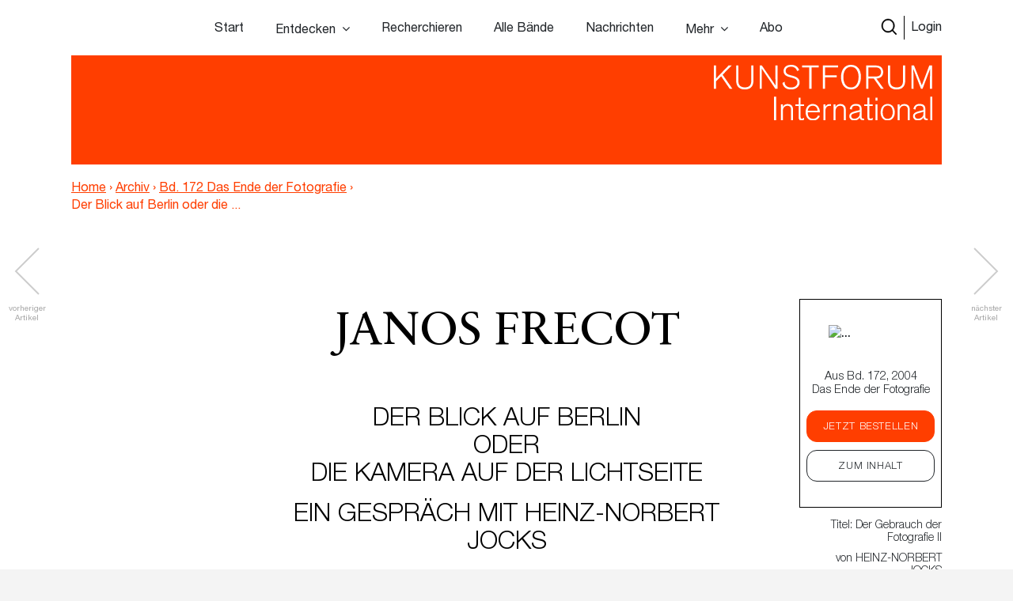

--- FILE ---
content_type: text/html; charset=UTF-8
request_url: https://www.kunstforum.de/artikel/der-blick-auf-berlin-oder-die-kamera-auf-der-lichtseite/
body_size: 20103
content:
<!doctype html>
<html lang="de-DE">
  <head>
  <meta charset="utf-8">
  <meta http-equiv="x-ua-compatible" content="ie=edge">
  <meta name="viewport" content="width=device-width, initial-scale=1, maximum-scale=1">
  <meta name="facebook-domain-verification" content="9qe2nx740zivirl8zvhvly3xbntbz3" />
  <link rel="icon" type="image/x-icon" href="/app/themes/kfi-theme/resources/assets/icons/favicon.ico" />
  <script id="Cookiebot" src="https://consent.cookiebot.com/uc.js" data-cbid="cdfe249b-8881-4012-9f24-1e890577934e" data-blockingmode="auto" type="text/javascript"></script>
  <script type="text/javascript">
    var gaProperty = 'UA-455428-1';
    var disableStr = 'ga-disable-' + gaProperty;
    if (document.cookie.indexOf(disableStr + '=true') > -1) {
      window[disableStr] = true;
    }
    function gaOptout() {
      document.cookie = disableStr + '=true; expires=Thu, 31 Dec 2099 23:59:59 UTC;path=/';
      window[disableStr] = true;
      alert('Das Tracking durch Google Analytics wurde in Ihrem Browser für diese Website deaktiviert.');
    }
  </script>

  <script type="text/javascript">
    var gaProperty = 'UA-455428-1';
    var disableStr = 'ga-disable-' + gaProperty; if (document.cookie.indexOf(disableStr + '=true') > -1) {
      window[disableStr] = true;
    }
    function gaOptout() {
      document.cookie = disableStr + '=true; expires=Thu, 31 Dec 2099 23:59:59 UTC; path=/';
      window[disableStr] = true;
      alert('Das Tracking durch Google Analytics wurde in Ihrem Browser für diese Website deaktiviert.'); } </script> <script> (function(i,s,o,g,r,a,m){i['GoogleAnalyticsObject']=r;i[r]=i[r]||function(){
      (i[r].q=i[r].q||[]).push(arguments)},i[r].l=1*new Date();a=s.createElement(o),
      m=s.getElementsByTagName(o)[0];a.async=1;a.src=g;m.parentNode.insertBefore(a,m)
    })(window,document,'script','//www.google-analytics.com/analytics.js','ga');
    ga('create', 'UA-455428-1', 'auto');
    ga('set', 'anonymizeIp', true);
    ga('send', 'pageview');
  </script>

  <meta name='robots' content='index, follow, max-image-preview:large, max-snippet:-1, max-video-preview:-1' />

	<!-- This site is optimized with the Yoast SEO plugin v15.9.2 - https://yoast.com/wordpress/plugins/seo/ -->
	<title>Der Blick auf Berlin oder die Kamera auf der Lichtseite &ndash; www.kunstforum.de</title>
	<link rel="canonical" href="https://www.kunstforum.de/artikel/der-blick-auf-berlin-oder-die-kamera-auf-der-lichtseite/" />
	<meta property="og:locale" content="de_DE" />
	<meta property="og:type" content="article" />
	<meta property="og:title" content="Der Blick auf Berlin oder die Kamera auf der Lichtseite &ndash; www.kunstforum.de" />
	<meta property="og:description" content="JANOS FRECOT DER BLICK AUF BERLIN ODER DIE KAMERA AUF DER LICHTSEITE EIN GESPRÄCH MIT HEINZ-NORBERT JOCKS Janos Frecot, geboren 1937 in Rumänien, aufgewachsen in der Mark Brandenburg und in Berlin, ließ sich zum Bibliothekar und Archivar ausbilden. 1972 mit dem Aufbau des Werkbund-Archivs betraut, arbeitete Frecot 1974 bis 1978 Sekretär der Abteilung Bildende Kunst &hellip; Continued" />
	<meta property="og:url" content="https://www.kunstforum.de/artikel/der-blick-auf-berlin-oder-die-kamera-auf-der-lichtseite/" />
	<meta property="og:site_name" content="www.kunstforum.de" />
	<meta property="article:modified_time" content="2018-06-24T21:11:52+00:00" />
	<meta property="og:image" content="https://d3speutakpkuqn.cloudfront.net/app/uploads/2018/04/17135436/172023_1.jpg" />
	<meta property="og:image:width" content="240" />
	<meta property="og:image:height" content="180" />
	<meta name="twitter:card" content="summary_large_image" />
	<meta name="twitter:site" content="@KUNSTFORUM_int" />
	<meta name="twitter:label1" content="Geschätzte Lesezeit">
	<meta name="twitter:data1" content="30 Minuten">
	<script type="application/ld+json" class="yoast-schema-graph">{"@context":"https://schema.org","@graph":[{"@type":"WebSite","@id":"https://www.kunstforum.de/#website","url":"https://www.kunstforum.de/","name":"www.kunstforum.de","description":"KUNSTFORUM international","potentialAction":[{"@type":"SearchAction","target":"https://www.kunstforum.de/search/{search_term_string}","query-input":"required name=search_term_string"}],"inLanguage":"de-DE"},{"@type":"ImageObject","@id":"https://www.kunstforum.de/artikel/der-blick-auf-berlin-oder-die-kamera-auf-der-lichtseite/#primaryimage","inLanguage":"de-DE","url":"https://d3speutakpkuqn.cloudfront.net/app/uploads/2018/04/17135436/172023_1.jpg","width":240,"height":180},{"@type":"WebPage","@id":"https://www.kunstforum.de/artikel/der-blick-auf-berlin-oder-die-kamera-auf-der-lichtseite/#webpage","url":"https://www.kunstforum.de/artikel/der-blick-auf-berlin-oder-die-kamera-auf-der-lichtseite/","name":"Der Blick auf Berlin oder die Kamera auf der Lichtseite &ndash; www.kunstforum.de","isPartOf":{"@id":"https://www.kunstforum.de/#website"},"primaryImageOfPage":{"@id":"https://www.kunstforum.de/artikel/der-blick-auf-berlin-oder-die-kamera-auf-der-lichtseite/#primaryimage"},"datePublished":"2018-03-27T06:29:26+00:00","dateModified":"2018-06-24T21:11:52+00:00","breadcrumb":{"@id":"https://www.kunstforum.de/artikel/der-blick-auf-berlin-oder-die-kamera-auf-der-lichtseite/#breadcrumb"},"inLanguage":"de-DE","potentialAction":[{"@type":"ReadAction","target":["https://www.kunstforum.de/artikel/der-blick-auf-berlin-oder-die-kamera-auf-der-lichtseite/"]}]},{"@type":"BreadcrumbList","@id":"https://www.kunstforum.de/artikel/der-blick-auf-berlin-oder-die-kamera-auf-der-lichtseite/#breadcrumb","itemListElement":[{"@type":"ListItem","position":1,"item":{"@type":"WebPage","@id":"https://www.kunstforum.de/","url":"https://www.kunstforum.de/","name":"Home"}},{"@type":"ListItem","position":2,"item":{"@type":"WebPage","@id":"https://www.kunstforum.de/artikel/der-blick-auf-berlin-oder-die-kamera-auf-der-lichtseite/","url":"https://www.kunstforum.de/artikel/der-blick-auf-berlin-oder-die-kamera-auf-der-lichtseite/","name":"Der Blick auf Berlin oder die Kamera auf der Lichtseite"}}]}]}</script>
	<!-- / Yoast SEO plugin. -->


<link rel='dns-prefetch' href='//www.google.com' />
<link rel="stylesheet" href="/wp/wp-includes/css/dist/block-library/style.min.css?ver=5.7.2">
<link rel="stylesheet" href="/app/mu-plugins/kf/public/css/kf-public.css?ver=1.0.0">
<link rel="stylesheet" href="/app/plugins/cbxwpbookmark/public/css/cbxwpbookmark-public.css?ver=2.0">
<link rel="stylesheet" href="/app/plugins/cbxwpbookmarkaddon/assets/cbxwpbookmarkaddon.css?ver=1.1.1">
<link rel="stylesheet" href="/app/plugins/real-time-validation-for-gravity-forms/public/assets/css/public.css?ver=1.7.0">
<link rel="stylesheet" href="/app/plugins/leaky-paywall//css/issuem-leaky-paywall.css?ver=4.10.10">
<link rel="stylesheet" href="/app/themes/kfi-theme/dist/styles/main.css">
<link rel="stylesheet" href="/app/themes/kfi-theme/dist/styles/custom.css?ver=1.03">
<link rel="stylesheet" href="/app/plugins/gravityforms/css/formreset.min.css?ver=2.4.9">
<link rel="stylesheet" href="/app/plugins/gravityforms/css/formsmain.min.css?ver=2.4.9">
<link rel="stylesheet" href="/app/plugins/gravityforms/css/readyclass.min.css?ver=2.4.9">
<link rel="stylesheet" href="/app/plugins/gravityforms/css/browsers.min.css?ver=2.4.9">
<script src="/wp/wp-includes/js/jquery/jquery.min.js?ver=3.5.1" id="jquery-core-js"></script>
<script src="/wp/wp-includes/js/jquery/jquery-migrate.min.js?ver=3.3.2" id="jquery-migrate-js"></script>
<script src="/app/mu-plugins/kf/public/js/kf-public.js?ver=1.0.0" id="kf-js"></script>
<script src="/app/plugins/cbxwpbookmarkaddon/assets/cbxwpbookmarkaddon.js?ver=1.0" id="cbxwpbookmarkaddon-js"></script>
<script type='text/javascript' id='cbxwpbookmarkpublicjs-js-extra'>
/* <![CDATA[ */
var cbxwpbookmark = {"ajaxurl":"https:\/\/www.kunstforum.de\/wp\/wp-admin\/admin-ajax.php","nonce":"6be05e0e44","cat_template":"\"\\r\\n            <div class=\\\"cbxbookmark-mycat-editbox\\\">\\r\\n                <input class=\\\"cbxbmedit-catname\\\" name=\\\"catname\\\" value=\\\"##catname##\\\" \\\/>                \\r\\n                <select class=\\\"cbxbmedit-privacy input-catprivacy\\\" name=\\\"catprivacy\\\">\\r\\n                  <option value=\\\"1\\\" title=\\\"Public Category\\\">Public<\\\/option>\\r\\n                  <option value=\\\"0\\\" title=\\\"Private Category\\\">Private<\\\/option>\\r\\n                <\\\/select>\\r\\n                <a href=\\\"#\\\" class=\\\"cbxbookmark-btn cbxbookmark-cat-save\\\">Update <span class=\\\"cbxbm_busy\\\" style=\\\"display:none;\\\"><\\\/span><\\\/a>\\r\\n                <a href=\\\"#\\\" class=\\\"cbxbookmark-btn cbxbookmark-cat-close\\\">Close<\\\/a>\\r\\n            <\\\/div>\"","category_delete_success":"Category deleted successfully","category_delete_error":"Unable to delete the category","areyousuretodeletecat":"Diesen Bookmark-Ordner entfernen?","areyousuretodeletebookmark":"Diesen Bookmark wirklich l\u00f6schen?","bookmark_failed":"Hinzuf\u00fcgen des Bookmarks fehlgeschlagen","bookmark_removed":"Bookmark entfernt","bookmark_removed_empty":"Alle Bookmarks entfernt.","bookmark_removed_failed":"L\u00f6schen des Bookmarks hat nicht funktioniert.","error_msg":"Error loading data. Response code = ","category_name_empty":"Kategorie kann nicht leer sein.","add_to_head_defult":"Um Beitrag hinzuzuf\u00fcgen, Merkliste ausw\u00e4hlen","category_loaded_edit":"Klicken um Liste zu bearbeiten","max_cat_limit":"10","max_cat_limit_error":"Sorry, you reached the maximum category limit and to create one one, please delete unnecessary categories first","user_current_cat_count":"0","user_current_cats":"","user_can_create_cat":"0"};
/* ]]> */
</script>
<script src="/app/plugins/cbxwpbookmark/public/js/cbxwpbookmark-public.js?ver=2.0" id="cbxwpbookmarkpublicjs-js"></script>
<script type='text/javascript' id='track-the-click-js-extra'>
/* <![CDATA[ */
var ajax_var = {"nonce":"7215b001c5"};
var ttc_data = {"proBeacon":""};
/* ]]> */
</script>
<script src="/app/plugins/track-the-click/public/js/track-the-click-public.js?ver=0.3.15" id="track-the-click-js" data-noptimize="true"></script>
<script id="track-the-click-js-after" data-noptimize="true">
function getHomeURL() {return "https://www.kunstforum.de";}
function getPostID() {return 43032;}
function showClickCounts() {return false;}
function getClicksToGA() {return false;}
</script>
<script src="/app/plugins/real-time-validation-for-gravity-forms/public/assets/js/livevalidation_standalone.js?ver=1.7.0" id="real-time-validation-live-validation-js"></script>
<script src="/app/plugins/real-time-validation-for-gravity-forms/public/assets/js/public.js?ver=1.7.0" id="real-time-validation-plugin-script-js"></script>
<script src="/app/plugins/real-time-validation-for-gravity-forms/public/assets/js/default_validation.js?ver=1.7.0" id="real-time-validation-plugin-defaiult-skin-js-js"></script>
<script type='text/javascript' id='wp-statistics-tracker-js-extra'>
/* <![CDATA[ */
var WP_Statistics_Tracker_Object = {"hitRequestUrl":"https:\/\/www.kunstforum.de\/wp-json\/wp-statistics\/v2\/hit?wp_statistics_hit_rest=yes&track_all=1&current_page_type=post_type_artikel&current_page_id=43032&search_query&page_uri=L2FydGlrZWwvZGVyLWJsaWNrLWF1Zi1iZXJsaW4tb2Rlci1kaWUta2FtZXJhLWF1Zi1kZXItbGljaHRzZWl0ZS8","keepOnlineRequestUrl":"https:\/\/www.kunstforum.de\/wp-json\/wp-statistics\/v2\/online?wp_statistics_hit_rest=yes&track_all=1&current_page_type=post_type_artikel&current_page_id=43032&search_query&page_uri=L2FydGlrZWwvZGVyLWJsaWNrLWF1Zi1iZXJsaW4tb2Rlci1kaWUta2FtZXJhLWF1Zi1kZXItbGljaHRzZWl0ZS8","option":{"dntEnabled":"1","cacheCompatibility":"1"}};
/* ]]> */
</script>
<script src="/app/plugins/wp-statistics/assets/js/tracker.js?ver=5.7.2" id="wp-statistics-tracker-js"></script>
<script src="/app/plugins/gravityforms/js/jquery.json.min.js?ver=2.4.9" id="gform_json-js"></script>
<script type='text/javascript' id='gform_gravityforms-js-extra'>
/* <![CDATA[ */
var gf_global = {"gf_currency_config":{"name":"Euro","symbol_left":"","symbol_right":"&#8364;","symbol_padding":" ","thousand_separator":".","decimal_separator":",","decimals":2},"base_url":"https:\/\/www.kunstforum.de\/app\/plugins\/gravityforms","number_formats":[],"spinnerUrl":"https:\/\/www.kunstforum.de\/app\/plugins\/gravityforms\/images\/spinner.gif"};
/* ]]> */
</script>
<script src="/app/plugins/gravityforms/js/gravityforms.min.js?ver=2.4.9" id="gform_gravityforms-js"></script>
<script src="/app/plugins/gravityforms/js/conditional_logic.min.js?ver=2.4.9" id="gform_conditional_logic-js"></script>
<script src="/app/plugins/gravityforms/js/placeholders.jquery.min.js?ver=2.4.9" id="gform_placeholder-js"></script>
<!-- Analytics by WP Statistics v14.2 - https://wp-statistics.com/ -->
<meta name="facebook-domain-verification" content="nbck9jduq426x1cd9u1zd867ltc750" />		<style type="text/css" id="wp-custom-css">
			.template-impressum .maincontent img {
	height: auto;
}		</style>
		</head>
  <body class="artikel-template-default single single-artikel postid-43032 der-blick-auf-berlin-oder-die-kamera-auf-der-lichtseite app-data index-data singular-data single-data single-artikel-data single-artikel-der-blick-auf-berlin-oder-die-kamera-auf-der-lichtseite-data is-guest">
        <!-- Facebook Pixel Code -->
<!--
  <script>
    !function(f,b,e,v,n,t,s)
    {if(f.fbq)return;n=f.fbq=function(){n.callMethod?
      n.callMethod.apply(n,arguments):n.queue.push(arguments)};
      if(!f._fbq)f._fbq=n;n.push=n;n.loaded=!0;n.version='2.0';
      n.queue=[];t=b.createElement(e);t.async=!0;
      t.src=v;s=b.getElementsByTagName(e)[0];
      s.parentNode.insertBefore(t,s)}(window,document,'script',
      'https://connect.facebook.net/en_US/fbevents.js');
    fbq('init', '716049578952501');
    fbq('track', 'PageView');
  </script>
  <noscript>
    <img height="1" width="1"
        src="https://www.facebook.com/tr?id=716049578952501&ev=PageView
  &noscript=1"/>
  </noscript>
  -->
<!-- End Facebook Pixel Code -->


<div class="collapse navbar-collapse d-xs-block d-sm-block d-md-none d-lg-none" id="navbarSupportedContent">
    <ul class="navbar-nav">
        <li class="nav-item  start-link "><a class="nav-link" href="https://www.kunstforum.de/">Start</a></li><li class="nav-item   hasItems"><span class="nav-link">Entdecken</span><ul class="nav-sub"><li class="nav-sub-item  "><a class="nav-sub-link" href="https://www.kunstforum.de/entdecken/">Venedig Biennale Archiv entdecken</a></li><li class="nav-sub-item  "><a class="nav-sub-link" href="https://www.kunstforum.de/archiv-entdecken/">Archiv entdecken</a></li></ul></li><li class="nav-item   "><a class="nav-link" href="https://www.kunstforum.de/recherche/">Recherchieren</a></li><li class="nav-item   "><a class="nav-link" href="https://www.kunstforum.de/archiv/">Alle Bände</a></li><li class="nav-item   "><a class="nav-link" href="https://www.kunstforum.de/nachrichten/">Nachrichten</a></li><li class="nav-item   hasItems"><span class="nav-link">Mehr</span><ul class="nav-sub"><li class="nav-sub-item  "><a class="nav-sub-link" href="https://www.kunstforum.de/ueber-kunstforum/">Über KUNSTFORUM</a></li><li class="nav-sub-item  "><a class="nav-sub-link" href="https://www.kunstforum.de/anzeigen/">Anzeigen/Mediadaten</a></li><li class="nav-sub-item  "><a class="nav-sub-link" href="http://www.kunstforum.de/handbuch-recherche">Akademische Nutzung</a></li><li class="nav-sub-item  "><a class="nav-sub-link" href="https://www.kunstforum.de/newsletter/">Newsletter</a></li></ul></li><li class="nav-item   "><a class="nav-link" href="https://www.kunstforum.de/abo/">Abo</a></li>
    </ul>

    <button class="navbar-toggler" type="button" data-toggle="collapse" data-target="#navbarSupportedContent"
        aria-controls="navbarSupportedContent" aria-expanded="false" aria-label="Toggle navigation">
        <svg width="24" height="24" xmlns="http://www.w3.org/2000/svg" fill-rule="evenodd" clip-rule="evenodd">
            <path
                d="M12 11.293l10.293-10.293.707.707-10.293 10.293 10.293 10.293-.707.707-10.293-10.293-10.293 10.293-.707-.707 10.293-10.293-10.293-10.293.707-.707 10.293 10.293z" />
        </svg>
    </button>
</div>

<nav class="navbar navbar-expand-lg fixed-top initial-state " id="navbar-main">
    <div class="container main-navi nav-elem-pos-a">

        <div class="header-add my-2 my-lg-0 nav-elem-pos-b">
            <a href="/suche" id="nav-search-btn">
                <img src="https://www.kunstforum.de/app/themes/kfi-theme/dist/images/search-w.svg" class="search-icon-w" />
                <img src="https://www.kunstforum.de/app/themes/kfi-theme/dist/images/search.svg" class="search-icon" />
            </a>
                        <a href="#" id="nav-login-btn" class="active">Login</a>
            
            <button class="navbar-toggler d-sm-block d-xs-block d-md-none d-lg-none" type="button"
                data-toggle="collapse" data-target="#navbarSupportedContent" aria-controls="navbarSupportedContent"
                aria-expanded="false" aria-label="Toggle navigation">
                <svg xmlns="http://www.w3.org/2000/svg" viewBox="0 0 30 30" width="30" height="30" focusable="false">
                    <title>Menu</title>
                    <path stroke="currentColor" stroke-width="2" stroke-linecap="round" stroke-miterlimit="10"
                        d="M4 7h22M4 15h22M4 23h22"></path>
                </svg>
            </button>
        </div>

        <div class="d-none d-sm-none d-xs-none d-md-block d-lg-block" id="desktop-navbar">
            <ul class="navbar-nav">
                <li class="nav-item  start-link "><a class="nav-link" href="https://www.kunstforum.de/">Start</a></li><li class="nav-item   hasItems"><span class="nav-link">Entdecken</span><ul class="nav-sub"><li class="nav-sub-item  "><a class="nav-sub-link" href="https://www.kunstforum.de/entdecken/">Venedig Biennale Archiv entdecken</a></li><li class="nav-sub-item  "><a class="nav-sub-link" href="https://www.kunstforum.de/archiv-entdecken/">Archiv entdecken</a></li></ul></li><li class="nav-item   "><a class="nav-link" href="https://www.kunstforum.de/recherche/">Recherchieren</a></li><li class="nav-item   "><a class="nav-link" href="https://www.kunstforum.de/archiv/">Alle Bände</a></li><li class="nav-item   "><a class="nav-link" href="https://www.kunstforum.de/nachrichten/">Nachrichten</a></li><li class="nav-item   hasItems"><span class="nav-link">Mehr</span><ul class="nav-sub"><li class="nav-sub-item  "><a class="nav-sub-link" href="https://www.kunstforum.de/ueber-kunstforum/">Über KUNSTFORUM</a></li><li class="nav-sub-item  "><a class="nav-sub-link" href="https://www.kunstforum.de/anzeigen/">Anzeigen/Mediadaten</a></li><li class="nav-sub-item  "><a class="nav-sub-link" href="http://www.kunstforum.de/handbuch-recherche">Akademische Nutzung</a></li><li class="nav-sub-item  "><a class="nav-sub-link" href="https://www.kunstforum.de/newsletter/">Newsletter</a></li></ul></li><li class="nav-item   "><a class="nav-link" href="https://www.kunstforum.de/abo/">Abo</a></li>
            </ul>
        </div>
    </div>

    <div class="login-navi container">
                <div class="login-container d-flex">
            <div class="col-sm-12 col-md-8 teaser-col">
                <div class="row">
                    <div class="col-sm-4 img-col">
                        <img class="img-col-image" src="https://d3speutakpkuqn.cloudfront.net/app/uploads/2025/12/11091201/Baende_1-2_307.png" />
                    </div>
                    <div class="col-sm-8 teaser-col">
                        <h4>Sie sind noch kein*e Abonnent*in?</h4>
                        <p>Lesen Sie alle Inhalte der bisher erschienenen 307 Bände im KUNSTFORUM Abo</p>
                        <ul>
                                                        <li>Printausgabe + Digitalzugang und E-Paper inklusive</li>
                                                        <li>Inspiration und Online-Recherche in allen bisher erschienenen Bänden</li>
                                                        <li>flexibel mit dem aktuellen, letzten oder nächsten Band einsteigen</li>
                                                    </ul>
                        <a href="/abo" class="kf-btn mt-auto mr-auto">Jetzt abonnieren</a>
                    </div>
                </div>
            </div>
            <div class="col-sm-12 col-md-4 login-col">
                                <form name="loginform" id="loginform" action="https://www.kunstforum.de/wp/wp-login.php" method="post">
                    <h4>Login</h4>
                    <p>Wenn Sie bereits Abonnent sind, loggen Sie sich hier ein:</p>
                    
                    <input id="user_login" placeholder="E-Mail-Adresse" type="text" size="20" value="" name="log">
                    <input id="user_pass" placeholder="Passwort" type="password" size="20" value="" name="pwd">
                    <p class="login-additonal-text">
                        <a href="/passwort-vergessen/">Passwort vergessen?</a>
                    </p>
                    <input class="kf-btn-black ml-auto" type="submit" value="Anmelden" name="wp-submit">
                    <input id="rememberme" style="display: none;" type="checkbox" value="forever" name="rememberme">
                    <input type="hidden" value="https://www.kunstforum.de/artikel/der-blick-auf-berlin-oder-die-kamera-auf-der-lichtseite" name="redirect_to">
                </form>
                <div class="client-custom-login">
                    <a href="/kundennummer-konvertierung/">Login mit Kunden/Login-Nummer oder Fragen zum Login?</a><br>
                    <a href="/shibboleth-login/">Login für Institutionen (Shibboleth)</a>
                </div>
            </div>
        </div>
    </div>

    <div class="search-navi container">
        <div class="kf-top-bar-search-wrapper">
  <div class="">
    <div class="kf-bar-enclosure">
      <div class="kf-bar kf-top-bar-search">
        <form action="/suche" method="GET" id="header-search-form">
                      <input type="text" id="search-text-query" name="query" placeholder="Volltextsuche im Archiv: Suchen Sie nach Themen,
        Begriffen, Personen, Institutionen etc..." />
                    <input id="search-submit-query" type="image" src="https://www.kunstforum.de/app/themes/kfi-theme/dist/images/search_icon.svg" />
        </form>
      </div>
              <span class="kf-slogan float-left"></span>
                    <span class="kf-slogan float-right">
          <a href="/">KUNSTFORUM International</a>
        </span>
          </div>
  </div>
</div>

    </div>
</nav>
    <div class="wrap" role="document">
      
  
      <script>console.log("---");</script>
  
  
  <div class="kf-article-stage">
                <div class="container">
            <div class="kf-bar-enclosure">
                <div class="kf-bar home-link">
                    <div class="logo-50-years">
                        <a href="/" title="KUNSTFORUM International">
                            <img src="https://www.kunstforum.de/app/themes/kfi-theme/dist/images/KF_Logo_ab2025_font.svg"
                                style="width: 300px;top: 0;height: auto;" class="logo" />
                        </a>
                    </div>
                </div>
                                <div class="kf-slogan float-left breadcrumb">
                    <a href="https://www.kunstforum.de" class="bc-link home">Home</a>
                                        <span class="divider">›</span>
                                        <a href="https://www.kunstforum.de/archiv" class="bc-link">Archiv</a>
                                                            <span class="divider">›</span>
                                        <a href="https://www.kunstforum.de/band/2004-172-das-ende-der-fotografie/" class="bc-link">Bd. 172 Das Ende der Fotografie</a>
                                                            <span class="divider">›</span>
                                        <span href="https://www.kunstforum.de/artikel/der-blick-auf-berlin-oder-die-kamera-auf-der-lichtseite/" class="bc-link">Der Blick auf Berlin oder die ...</span>
                                                        </div>
                                <div class="kf-slogan float-right d-none">
                    <a href="/">KUNSTFORUM International</a>
                </div>
            </div>
        </div>
    </div>
  
  <div class="maincontent newsletter_modal_wrapper">

    <div class="postcontent">
              <div class="article-navigation article-navigation-prev slick-slider">
          <a href="https://www.kunstforum.de/artikel/fur-mehr-nahe-zur-fotografie/" class="slick-prev slick-arrow slick-disabled" aria-label="Previous" aria-disabled="true" style="display: block;"></a>
          <span class="navigation-info navigation-info-previous">vorheriger<br>Artikel</span>
        </div>
      
              <div class="article-navigation article-navigation-next slick-slider">
          <a href="https://www.kunstforum.de/artikel/schnitte-durch-die-gesellschaftliche-zeit/" class="slick-next slick-arrow slick-disabled" aria-label="Previous" aria-disabled="true" style="display: block;">      </a>
          <span class="navigation-info navigation-info-next">nächster<br>Artikel</span>
        </div>
      
      <div class="row">
        <div class="mobile-anchor container d-flex flex-nowrap">
          <div class="col">
            <div class="article_rubriken">
              <span>
                                Titel:
                                                    Der Gebrauch der Fotografie II
                                                  </span>
                              · von <span>Heinz-Norbert Jocks</span>
                            · S. 186  - 197            </div>
          </div>
        </div>
      </div>

      <div class="top-anchor row">
        <div class="container d-flex flex-nowrap">
          <div class="col-md-2 col-sm-3 col-xs-4 band-col">
            <div class="floating-issue">
              <a href="https://www.kunstforum.de/band/2004-172-das-ende-der-fotografie/" class="d-flex flex-column justify-content-center align-items-center">
                                  <img src="https://d3speutakpkuqn.cloudfront.net/app/uploads/2018/04/06112010/172.jpg" alt="..." class="img-fluid" />
                              </a>
            </div>
          </div>
          <div class="col-md-10 col-sm-9 col-xs-8 meta-col">
            <div class="article_rubriken">
              <span>
                                Titel:
                                                    Der Gebrauch der Fotografie II
                                                    , 2004
              </span>
            </div>

            <div class="article_meta">von <span class="uppercase">Heinz-Norbert Jocks</span> · S. 186 - 197</div>
          </div>
        </div>
      </div>

      <div class="social-mobile">
        <div class="row justify-content-center content_small">
  <div class="col-lg-6 col-md-10">
    <div class="article_social">
            
      <a class="social-link" href="https://www.facebook.com/sharer/sharer.php?u=https%3A%2F%2Fwww.kunstforum.de%2Fartikel%2Fder-blick-auf-berlin-oder-die-kamera-auf-der-lichtseite%2F&t=Der+Blick+auf+Berlin+oder+die+Kamera+auf+der+Lichtseite"
        onclick="javascript:window.open(this.href, '', 'menubar=no,toolbar=no,resizable=yes,scrollbars=yes,height=300,width=600');return false;"
        target="_blank" title="Auf Facebook teilen">
        <img src="https://www.kunstforum.de/app/themes/kfi-theme/dist/images/facebook_black.svg" />
      </a>

      <a class="social-link" href="https://twitter.com/share?url=https%3A%2F%2Fwww.kunstforum.de%2Fartikel%2Fder-blick-auf-berlin-oder-die-kamera-auf-der-lichtseite%2F&via=KUNSTFORUM_int&text=Der+Blick+auf+Berlin+oder+die+Kamera+auf+der+Lichtseite"
        onclick="javascript:window.open(this.href, '', 'menubar=no,toolbar=no,resizable=yes,scrollbars=yes,height=300,width=600');return false;"
        target="_blank" title="Auf Twitter teilen">
        <img src="https://www.kunstforum.de/app/themes/kfi-theme/dist/images/twitter_black.svg" />
      </a>

      <a class="social-link" href="mailto:?subject=Der Blick auf Berlin oder die Kamera auf der Lichtseite - Artikel auf KUNSTFORUM&body=Folgenden Artikel habe ich auf KUNSTFORUM gefunden:%0D%0ADer Blick auf Berlin oder die Kamera auf der Lichtseite%0D%0ALink: %0D%0Ahttps://www.kunstforum.de/artikel/der-blick-auf-berlin-oder-die-kamera-auf-der-lichtseite/" title="per Mail versenden">
        <img src="https://www.kunstforum.de/app/themes/kfi-theme/dist/images/mail_black.svg" />
      </a>

      <div data-object_id="43032" class="cbxwpbkmarkwrap cbxwpbkmarkwrap-artikel "><a data-loggedin="0" data-type="artikel" data-object_id="43032" class="cbxwpbkmarktrig  cbxwpbkmarktrig-button-addto" title="Bookmark This" href="#"><span class="cbxwpbkmarktrig-label">Bookmark(<i class="cbxwpbkmarktrig-count">2</i>)</span></a> <div  data-type="artikel" data-object_id="43032" class="cbxwpbkmarkguestwrap" id="cbxwpbkmarkguestwrap-43032"><div class="cbxwpbkmarkguest-message"><a href="#" class="cbxwpbkmarkguesttrig_close"></a><a class="cbxwpbkmarkguest-text" href="/abo"><strong>Artikel merken</strong><br/>Werden Sie Abonnent um die Merklisten-Funktion zu nutzen. <span>Mehr Infos</span></a></div></div></div>
    </div>
  </div>
</div>
      </div>

      <div class="container">
        <div class="static-sticky">
          <div class="floating-inner row">
            <div class="floating-issue">
  <a href="https://www.kunstforum.de/band/2004-172-das-ende-der-fotografie/" class="d-flex flex-column justify-content-center align-items-center">
          <img src="https://d3speutakpkuqn.cloudfront.net/app/uploads/2018/04/06112010/172.jpg" alt="..." class="img-fluid" />
        <p class="name">Aus Bd. 172, 2004<br />Das Ende der Fotografie</p>
  </a>

  <div class="text-center btn-wrapper">
                  <a href="#" class="band_popup btn kf-btn" data-band="9191">Jetzt bestellen</a>
      
      <a href="https://www.kunstforum.de/band/2004-172-das-ende-der-fotografie/" title="Band 172 - Das Ende der Fotografie" class="btn kf-btn-alt">Zum Inhalt</a>
      </div>
</div>

            
            <div class="article_rubriken">
              <span>
                                    Titel:
                                                          Der Gebrauch der Fotografie II
                                                      </span>
            </div>

            <div class="article_meta">von <span class="uppercase">Heinz-Norbert Jocks</span><br /> · S. 186 - 197</div>
            <div class="floating-trigger"></div>
          </div>
        </div>
        <div class="floating-sticky">
          <div class="floating-inner">
            <hr class="meta-spacer">
            <div class="row justify-content-center content_small">
  <div class="col-lg-6 col-md-10">
    <div class="article_social">
            
      <a class="social-link" href="https://www.facebook.com/sharer/sharer.php?u=https%3A%2F%2Fwww.kunstforum.de%2Fartikel%2Fder-blick-auf-berlin-oder-die-kamera-auf-der-lichtseite%2F&t=Der+Blick+auf+Berlin+oder+die+Kamera+auf+der+Lichtseite"
        onclick="javascript:window.open(this.href, '', 'menubar=no,toolbar=no,resizable=yes,scrollbars=yes,height=300,width=600');return false;"
        target="_blank" title="Auf Facebook teilen">
        <img src="https://www.kunstforum.de/app/themes/kfi-theme/dist/images/facebook_black.svg" />
      </a>

      <a class="social-link" href="https://twitter.com/share?url=https%3A%2F%2Fwww.kunstforum.de%2Fartikel%2Fder-blick-auf-berlin-oder-die-kamera-auf-der-lichtseite%2F&via=KUNSTFORUM_int&text=Der+Blick+auf+Berlin+oder+die+Kamera+auf+der+Lichtseite"
        onclick="javascript:window.open(this.href, '', 'menubar=no,toolbar=no,resizable=yes,scrollbars=yes,height=300,width=600');return false;"
        target="_blank" title="Auf Twitter teilen">
        <img src="https://www.kunstforum.de/app/themes/kfi-theme/dist/images/twitter_black.svg" />
      </a>

      <a class="social-link" href="mailto:?subject=Der Blick auf Berlin oder die Kamera auf der Lichtseite - Artikel auf KUNSTFORUM&body=Folgenden Artikel habe ich auf KUNSTFORUM gefunden:%0D%0ADer Blick auf Berlin oder die Kamera auf der Lichtseite%0D%0ALink: %0D%0Ahttps://www.kunstforum.de/artikel/der-blick-auf-berlin-oder-die-kamera-auf-der-lichtseite/" title="per Mail versenden">
        <img src="https://www.kunstforum.de/app/themes/kfi-theme/dist/images/mail_black.svg" />
      </a>

      <div data-object_id="43032" class="cbxwpbkmarkwrap cbxwpbkmarkwrap-artikel "><a data-loggedin="0" data-type="artikel" data-object_id="43032" class="cbxwpbkmarktrig  cbxwpbkmarktrig-button-addto" title="Bookmark This" href="#"><span class="cbxwpbkmarktrig-label">Bookmark(<i class="cbxwpbkmarktrig-count">2</i>)</span></a> <div  data-type="artikel" data-object_id="43032" class="cbxwpbkmarkguestwrap" id="cbxwpbkmarkguestwrap-43032"><div class="cbxwpbkmarkguest-message"><a href="#" class="cbxwpbkmarkguesttrig_close"></a><a class="cbxwpbkmarkguest-text" href="/abo"><strong>Artikel merken</strong><br/>Werden Sie Abonnent um die Merklisten-Funktion zu nutzen. <span>Mehr Infos</span></a></div></div></div>
    </div>
  </div>
</div>
          </div>
        </div>
      </div>

      

      
              <h1>JANOS FRECOT</h1>
<h2>DER BLICK AUF BERLIN<br />
 ODER<br />
 DIE KAMERA AUF DER LICHTSEITE</h2>
<h3>EIN GESPRÄCH MIT HEINZ-NORBERT JOCKS</h3>
<p>Janos Frecot, geboren 1937 in Rumänien, aufgewachsen in der Mark Brandenburg und in Berlin, ließ sich zum Bibliothekar und Archivar ausbilden. 1972 mit dem Aufbau des Werkbund-Archivs betraut, arbeitete Frecot 1974 bis 1978 Sekretär der Abteilung Bildende Kunst an der Akademie der Künste Berlin (West). Anschließend Aufbau des Archivs der Berlinischen Galerie, woraus sich u.a. die Photographische Sammlung entwickelte. Der inzwischen pensionierte Leiter der Photographischen Sammlung an der Berlinischen Galerie, Landesmuseum für Moderne Kunst, Photographie und Architektur kuratierte Ausstellungen zu Fotografen der Sammlung, darunter Erich Salomon, Fritz Eschen, Fitz Bril, Herbert Tobias, Hermann Rückwardt, Henry Marta Astfalck-Vietz, Elfi Fröhlich und Michael Schmidt.</p>
<p><i>Heinz-Norbert Jocks: Wie definieren Sie Sammeln?</i></p>
<p>Janos Frecot: Es ist eine andere Art des theoretischen Ausdrucks. Gedanken lassen sich in Sätzen formulieren, und man kann eine Anschauung von etwas in Form des Sammelns und in dem, was man sammelt, ausdrücken. Dazu ein Beispiel: Wenn Sie jemanden besuchen, den Sie nicht kennen, wissen Sie anhand seiner Bücherwand nach fünf Minuten um seine Zugehörigkeit, welchen Themen er nachjagt und wessen Geistes Kind er ist. Es zeigt viel von dem Profil einer Persönlichkeit und spiegelt einen Gesamtzusammenhang wider. Eine Sammlung von Fotografien wie diese trägt meine Handschrift und verrät etwas von meinem Temperament. Jede Sammlung ist von Vorlieben, Abneigungen und der Ignoranz des Sammlers geprägt. So könnte man fragen, warum ich Videokunst ausgespart habe. Es hat mich nie berührt, das haben zugleich aber auch andere hier in der&#8230;</p>


<div class="leaky_paywall_message_wrap">
  <div id="leaky_paywall_message">
    <div id="leaky_paywall_inner">

      <h4>Kostenfrei anmelden und weiterlesen:</h4>
      <p></p>
              <ul class="vorteile">
                      <li>3 Artikel aus dem Archiv und regelmäßig viele weitere Artikel kostenfrei lesen</li>
                      <li>Den KUNSTFORUM-Newsletter erhalten: Artikelempfehlungen, wöchentlichen Kunstnachrichten, besonderen Angeboten uvm, jederzeit abbestellbar</li>
                      <li>Exklusive Merklisten-Funktion nutzen</li>
                      <li>dauerhaft kostenfrei</li>
                  </ul>
      
      
                <div class='gf_browser_chrome gform_wrapper' id='gform_wrapper_30' style='display:none'><form method='post' enctype='multipart/form-data'  id='gform_30'  action='/artikel/der-blick-auf-berlin-oder-die-kamera-auf-der-lichtseite/'>
                        <div class='gform_heading'>
                            <h3 class='gform_title'>L_Test-Zugang</h3>
                            <span class='gform_description'></span>
                        </div>
                        <div class='gform_body'><ul id='gform_fields_30' class='gform_fields top_label form_sublabel_below description_below'><li id='field_30_1'  class='gfield field_sublabel_below field_description_below gfield_visibility_hidden' ><label class='gfield_label' for='input_30_1' >Beitragstitel</label><div class='ginput_container ginput_container_post_title'>
					<input name='input_1' id='input_30_1' type='text' value='' class='medium'    aria-invalid="false"  />
				</div></li><li id='field_30_2'  class='gfield field_sublabel_below field_description_below gfield_visibility_visible' ><label class='gfield_label' for='input_30_2' >E-Mail-Adresse</label><div class='ginput_container ginput_container_text'><input name='input_2' id='input_30_2' type='text' value='' class='medium'    placeholder='E-Mail-Adresse'  aria-invalid="false" /></div></li><li id='field_30_3'  class='gfield field_sublabel_below field_description_below gfield_visibility_hidden' ><label class='gfield_label' for='input_30_3' >E-Mail Mailchimp</label><div class='ginput_container ginput_container_email'>
                            <input name='input_3' id='input_30_3' type='email' value='' class='medium'     aria-invalid="false" />
                        </div></li><li id='field_30_4'  class='gfield field_sublabel_below field_description_below gfield_visibility_hidden' ><label class='gfield_label' for='input_30_4' >Token</label><div class='ginput_container ginput_container_text'><input name='input_4' id='input_30_4' type='text' value='' class='medium'      aria-invalid="false" /></div></li><li id='field_30_5'  class='gfield field_sublabel_below field_description_below gfield_visibility_visible' ><label class='gfield_label' for='input_30_5' ></label><div id='input_30_5' class='ginput_container ginput_recaptcha' data-sitekey='6LcTLvkUAAAAAL3H802pDivofvSIjPLsF2ZO-66z'  data-theme='light' data-tabindex='0' data-size='invisible' data-badge='inline'></div></li><li id='field_30_6'  class='gfield gform_validation_container field_sublabel_below field_description_below gfield_visibility_visible' ><label class='gfield_label' for='input_30_6' >Comments</label><div class='ginput_container'><input name='input_6' id='input_30_6' type='text' value='' autocomplete='off'/></div><div class='gfield_description' id='gfield_description__6'>Dieses Feld dient zur Validierung und sollte nicht verändert werden.</div></li>
                            </ul></div>
        <div class='gform_footer top_label'> <input type='submit' id='gform_submit_button_30' class='kf-btn gform_button button' value='Absenden' tabindex='1' onclick='if(window["gf_submitting_30"]){return false;}  if( !jQuery("#gform_30")[0].checkValidity || jQuery("#gform_30")[0].checkValidity()){window["gf_submitting_30"]=true;}  ' onkeypress='if( event.keyCode == 13 ){ if(window["gf_submitting_30"]){return false;} if( !jQuery("#gform_30")[0].checkValidity || jQuery("#gform_30")[0].checkValidity()){window["gf_submitting_30"]=true;}  jQuery("#gform_30").trigger("submit",[true]); }' /> 
            <input type='hidden' class='gform_hidden' name='is_submit_30' value='1' />
            <input type='hidden' class='gform_hidden' name='gform_submit' value='30' />
            
            <input type='hidden' class='gform_hidden' name='gform_unique_id' value='' />
            <input type='hidden' class='gform_hidden' name='state_30' value='WyJbXSIsImUyZmVhNTQwNWVmMGQ5YjVmMzNhYTU2MWY0MjE4YTZiIl0=' />
            <input type='hidden' class='gform_hidden' name='gform_target_page_number_30' id='gform_target_page_number_30' value='0' />
            <input type='hidden' class='gform_hidden' name='gform_source_page_number_30' id='gform_source_page_number_30' value='1' />
            <input type='hidden' name='gform_field_values' value='' />
            
        </div>
                        </form>
                        </div><script type='text/javascript'> jQuery(document).bind('gform_post_render', function(event, formId, currentPage){if(formId == 30) {gf_global["number_formats"][30] = {"1":{"price":false,"value":false},"2":{"price":false,"value":false},"3":{"price":false,"value":false},"4":{"price":false,"value":false},"5":{"price":false,"value":false},"6":{"price":false,"value":false}};if(window['jQuery']){if(!window['gf_form_conditional_logic'])window['gf_form_conditional_logic'] = new Array();window['gf_form_conditional_logic'][30] = { logic: { 5: {"field":{"actionType":"show","logicType":"all","rules":[{"fieldId":"2","operator":"isnot","value":""}]},"nextButton":null,"section":null} }, dependents: { 5: [5] }, animation: 0, defaults: [], fields: {"1":[],"2":[5],"3":[],"4":[],"5":[],"6":[]} }; if(!window['gf_number_format'])window['gf_number_format'] = 'decimal_comma';jQuery(document).ready(function(){gf_apply_rules(30, [5], true);jQuery('#gform_wrapper_30').show();jQuery(document).trigger('gform_post_conditional_logic', [30, null, true]);} );} if(typeof Placeholders != 'undefined'){
                        Placeholders.enable();
                    }} } );jQuery(document).bind('gform_post_conditional_logic', function(event, formId, fields, isInit){} );</script><script type='text/javascript'> jQuery(document).ready(function(){jQuery(document).trigger('gform_post_render', [30, 1]) } ); </script>      <hr>

      <form name="loginform" id="loginform" action="https://www.kunstforum.de/wp/wp-login.php" method="post">
  <p class="expand-login-text">Bereits Abonnent? Hier einloggen.</p>
  <div class="expand-login-holder" style="display: none;">
    <input id="user_login" placeholder="E-Mail-Adresse" type="text" size="20" value="" name="log" required>
    <input id="user_pass" placeholder="Passwort" type="password" size="20" value="" name="pwd" required>
    <div class="login-additonal-text">
      <p><a href="https://www.kunstforum.de/passwort-vergessen/">Passwort vergessen?</a> Login mit <a href="https://www.kunstforum.de/kundennummer-konvertierung">Kund*innen/Login-Nummer oder Fragen zum Login?</a></p>

    </div>
    <input id="wp-submit" class="kf-btn-black ml-auto" type="submit" value="Jetzt Anmelden" name="wp-submit"
           style="margin-top: 10px !important;">
    <input id="rememberme" style="display: none;" type="checkbox" value="forever" name="rememberme">
    <input type="hidden" value="https://www.kunstforum.de/artikel/der-blick-auf-berlin-oder-die-kamera-auf-der-lichtseite" name="redirect_to">
  </div>
</form>


    </div>
  </div>
</div>
      

      <div class="linked-author-holder">
      <div class="highlight-box d-flex flex-column hide-arrows bg-white">
      <div class="row kf-mini-item">
        <div class="col-12">
          <div class="row">
            <div class="col-sm-4">
              <div class="thumb-aspect" style="background-image: url(https://d3speutakpkuqn.cloudfront.net/app/uploads/2022/07/14074026/7069938_image_3_320.jpg)"></div>
            </div>
            <div class="col txt-col">
              <h4>von <span class="uppercase">Heinz-Norbert Jocks</span></h4>
              <a class="inline-link" href="https://www.kunstforum.de/person/jocks-heinz-norbert/">Weitere Artikel dieses/r Autors*in</a>
            </div>
          </div>
        </div>
      </div>
    </div>
  </div>

      <script type="text/javascript">
        window.artikelAuthors = [{"ID":11103,"post_author":"1","post_date":"2018-03-27 02:35:06","post_date_gmt":"2018-03-27 02:35:06","post_content":"","post_title":"Jocks, Heinz-Norbert","post_excerpt":"","post_status":"publish","comment_status":"open","ping_status":"open","post_password":"","post_name":"jocks-heinz-norbert","to_ping":"","pinged":"","post_modified":"2022-07-14 14:40:38","post_modified_gmt":"2022-07-14 14:40:38","post_content_filtered":"","post_parent":0,"guid":"https:\/\/test.kunstforum.de\/person\/jocks-heinz-norbert\/","menu_order":0,"post_type":"person","post_mime_type":"","comment_count":"0","filter":"raw"}]
      </script>

      <div class="row justify-content-center content_small">
  <div class="col-lg-6 col-md-10">
    <div class="article_social">
            
      <a class="social-link" href="https://www.facebook.com/sharer/sharer.php?u=https%3A%2F%2Fwww.kunstforum.de%2Fartikel%2Fder-blick-auf-berlin-oder-die-kamera-auf-der-lichtseite%2F&t=Der+Blick+auf+Berlin+oder+die+Kamera+auf+der+Lichtseite"
        onclick="javascript:window.open(this.href, '', 'menubar=no,toolbar=no,resizable=yes,scrollbars=yes,height=300,width=600');return false;"
        target="_blank" title="Auf Facebook teilen">
        <img src="https://www.kunstforum.de/app/themes/kfi-theme/dist/images/facebook_black.svg" />
      </a>

      <a class="social-link" href="https://twitter.com/share?url=https%3A%2F%2Fwww.kunstforum.de%2Fartikel%2Fder-blick-auf-berlin-oder-die-kamera-auf-der-lichtseite%2F&via=KUNSTFORUM_int&text=Der+Blick+auf+Berlin+oder+die+Kamera+auf+der+Lichtseite"
        onclick="javascript:window.open(this.href, '', 'menubar=no,toolbar=no,resizable=yes,scrollbars=yes,height=300,width=600');return false;"
        target="_blank" title="Auf Twitter teilen">
        <img src="https://www.kunstforum.de/app/themes/kfi-theme/dist/images/twitter_black.svg" />
      </a>

      <a class="social-link" href="mailto:?subject=Der Blick auf Berlin oder die Kamera auf der Lichtseite - Artikel auf KUNSTFORUM&body=Folgenden Artikel habe ich auf KUNSTFORUM gefunden:%0D%0ADer Blick auf Berlin oder die Kamera auf der Lichtseite%0D%0ALink: %0D%0Ahttps://www.kunstforum.de/artikel/der-blick-auf-berlin-oder-die-kamera-auf-der-lichtseite/" title="per Mail versenden">
        <img src="https://www.kunstforum.de/app/themes/kfi-theme/dist/images/mail_black.svg" />
      </a>

      <div data-object_id="43032" class="cbxwpbkmarkwrap cbxwpbkmarkwrap-artikel "><a data-loggedin="0" data-type="artikel" data-object_id="43032" class="cbxwpbkmarktrig  cbxwpbkmarktrig-button-addto" title="Bookmark This" href="#"><span class="cbxwpbkmarktrig-label">Bookmark(<i class="cbxwpbkmarktrig-count">2</i>)</span></a> <div  data-type="artikel" data-object_id="43032" class="cbxwpbkmarkguestwrap" id="cbxwpbkmarkguestwrap-43032"><div class="cbxwpbkmarkguest-message"><a href="#" class="cbxwpbkmarkguesttrig_close"></a><a class="cbxwpbkmarkguest-text" href="/abo"><strong>Artikel merken</strong><br/>Werden Sie Abonnent um die Merklisten-Funktion zu nutzen. <span>Mehr Infos</span></a></div></div></div>
    </div>
  </div>
</div>
    </div>

    <div class="bottom-trigger"></div>

        <div class="container justify-content-center tab-row">
      <h5 class="section-title mt-0">IN DIESEM ARTIKEL</h5>
      <div class="col-12 content-tab_style content-tabs">
        <div class="row justify-content-center">
          <div class="col-12 text-center">
            <ul class="align-bottom nav nav-tabs" id="myTab" role="tablist">

                            <li class="nav-item">
                <a class="active nav-link content-tab" id="persons-tab" data-toggle="tab" href="#persons-panel" role="tab" aria-controls="persons" aria-selected="true">Personen</a>
              </li>
                                          <li class="nav-item">
                <a class="nav-link content-tab" id="institutions-tab" data-toggle="tab" href="#institutions-panel" role="tab" aria-controls="institutions" aria-selected="true">Institutionen</a>
              </li>
                                        </ul>
          </div>
        </div>
      </div>
    </div>

    <div class="container article-relations tab-content" id="myTabContent">
      <div class="tab-pane fade show active" id="persons-panel" role="tabpanel" aria-labelledby="persons-tab">
        <div class="row article_content_listing person_search_results readmore">
          <div class="container letter-row d-flex flex-wrap">
                            <div class="col-xs-12 col-sm-6 col-md-4 person-col">
                <h5 class="section-title container">Kernperson</h5>
                                                    <a class="person" href="https://www.kunstforum.de/person/frecot-janos/">Janos Frecot</a>
                              </div>
              
              
                            <div class="col-xs-12 col-sm-6 col-md-4 person-col">
                <h5 class="section-title container">Weitere Nennungen</h5>
                                                    <a class="person" href="https://www.kunstforum.de/person/ruckwardt-hermann/">Hermann Rückwardt</a>
                                                    <a class="person" href="https://www.kunstforum.de/person/lissitzky-el/">El Lissitzky</a>
                                                    <a class="person" href="https://www.kunstforum.de/person/hausmann-raoul/">Raoul Hausmann</a>
                                                    <a class="person" href="https://www.kunstforum.de/person/eschen-fritz/">Fritz Eschen</a>
                                                    <a class="person" href="https://www.kunstforum.de/person/tobias-herbert/">Herbert Tobias</a>
                                                    <a class="person" href="https://www.kunstforum.de/person/schmidt-michael/">Michael Schmidt</a>
                                                    <a class="person" href="https://www.kunstforum.de/person/blumenfeld-erwin/">Erwin Blumenfeld</a>
                                                    <a class="person" href="https://www.kunstforum.de/person/salomon-erich/">Erich Salomon</a>
                                                    <a class="person" href="https://www.kunstforum.de/person/erfurth-hugo/">Hugo Erfurth</a>
                                                    <a class="person" href="https://www.kunstforum.de/person/moholy-nagy-laszlo/">László Moholy-Nagy</a>
                                                    <a class="person" href="https://www.kunstforum.de/person/rodtschenko-alexander-michailowitsch/">Alexander Michailowitsch Rodtschenko</a>
                                                    <a class="person" href="https://www.kunstforum.de/person/capa-robert/">Robert Capa</a>
                                                    <a class="person" href="https://www.kunstforum.de/person/newton-helmut/">Helmut Newton</a>
                              </div>
                        </div>
        </div>

                      <div class="blur"></div>
          
                  <div class="d-flex justify-content-center mt-1">
            <a href="#" class="btn kf-btn-alt expand">ALLE ANZEIGEN</a>
          </div>
        
      </div>
      <div class="tab-pane fade" id="institutions-panel" role="tabpanel" aria-labelledby="institutions-tab">
                  <div class="kf-front-misc-articles inst-artikel expand-list">
            <div class="container p-0">
              <div class="row kf-mini-item">
              <div class="col-xs-12 col-sm-6 col-md-6 inst-col expand-item">
          <a href="https://www.kunstforum.de/institution/berlinische-galerie-landesmuseum-fur-moderne-kunst-photographie-und-architektur/">
        <div class="row">
          <div class="col">
            <h1>Berlinische Galerie. Landesmuseum für Moderne Kunst, Photographie und Architektur.</h1>
                                    <h3>Deutschland , Berlin</h3>
                      </div>
        </div>
      </a>
    </div>
      </div>
            </div>
          </div>
              </div>
      <div class="tab-pane fade" id="grandexhibitions-panel" role="tabpanel" aria-labelledby="grandexhibitions-tab">
              </div>
    </div>
    
        
    <div class="container hide-arrows bg-white">
      <hr>
      <div class="kf-front-title-articles bgw">
        <h5 class="section-title">DAS KÖNNTE SIE AUCH INTERESSIEREN</h5>
        <div id="titleArticles" class="carousel slick-slider" data-interval="false">
          <div class="carousel-inner" style="width: 100%">
                                      <div class="col-sm-12 teaser-hover">
                <a href="https://www.kunstforum.de/artikel/das-ende-der-fotografie/">
                  <div class="thumb-aspect" style="background-image: url(https://d3speutakpkuqn.cloudfront.net/app/uploads/2018/04/17135410/172010_1.jpg)"></div>
                </a>

                <a href="https://www.kunstforum.de/artikel/das-ende-der-fotografie/"><h4>Das Ende der Fotografie</h4>
                  <h5>Der Gebrauch der Fotografie, Teil II</h5>
                                                      <div class="artikel-meta">
                    <span class="uppercase">
                      von 
  <span class="uppercase">
    <span class="artikel-autoren">Heinz-Norbert Jocks</span>
          <span> · </span>
      </span>
                    </span>
                    <span>
                      Bd. 172
    , 2004
    <span> · </span>
                    </span>
                    <span class="uppercase">
                      <span class="uppercase">
    <strong>
                Titel:
                            Der Gebrauch der Fotografie II
                        </strong>
</span>
                    </span>
                  </div>
                </a>
              </div>
                          <div class="col-sm-12 teaser-hover">
                <a href="https://www.kunstforum.de/artikel/smoke-gets-in-your-eyes-oder-wie-ich-lernte-uber-fotografie-zu-schreiben-ohne-roland-barthes-zu-zitieren/">
                  <div class="thumb-aspect" style="background-image: url(https://d3speutakpkuqn.cloudfront.net/app/uploads/2018/04/17135412/172011_1.jpg)"></div>
                </a>

                <a href="https://www.kunstforum.de/artikel/smoke-gets-in-your-eyes-oder-wie-ich-lernte-uber-fotografie-zu-schreiben-ohne-roland-barthes-zu-zitieren/"><h4>Smoke Gets In Your Eyes, oder: Wie ich lernte, über Fotografie zu schreiben, ohne Roland Barthes Zu zitieren</h4>
                  <h5></h5>
                                                      <div class="artikel-meta">
                    <span class="uppercase">
                      von 
  <span class="uppercase">
    <span class="artikel-autoren">Christoph Ribbat</span>
          <span> · </span>
      </span>
                    </span>
                    <span>
                      Bd. 172
    , 2004
    <span> · </span>
                    </span>
                    <span class="uppercase">
                      <span class="uppercase">
    <strong>
                Titel:
                            Der Gebrauch der Fotografie II
                        </strong>
</span>
                    </span>
                  </div>
                </a>
              </div>
                          <div class="col-sm-12 teaser-hover">
                <a href="https://www.kunstforum.de/artikel/vom-nutzen-und-vorteil-des-historischen-blicks-fur-die-fotografie/">
                  <div class="thumb-aspect" style="background-image: url(https://d3speutakpkuqn.cloudfront.net/app/uploads/2018/04/17135413/172012_1.jpg)"></div>
                </a>

                <a href="https://www.kunstforum.de/artikel/vom-nutzen-und-vorteil-des-historischen-blicks-fur-die-fotografie/"><h4>Vom Nutzen und Vorteil des Historischen Blicks für die Fotografie</h4>
                  <h5>Ein Gespräch mit Herta Wolf</h5>
                                                      <div class="artikel-meta">
                    <span class="uppercase">
                      von 
  <span class="uppercase">
    <span class="artikel-autoren">Heinz-Norbert Jocks</span>
          <span> · </span>
      </span>
                    </span>
                    <span>
                      Bd. 172
    , 2004
    <span> · </span>
                    </span>
                    <span class="uppercase">
                      <span class="uppercase">
    <strong>
                Titel:
                            Der Gebrauch der Fotografie II
                        </strong>
</span>
                    </span>
                  </div>
                </a>
              </div>
                          <div class="col-sm-12 teaser-hover">
                <a href="https://www.kunstforum.de/artikel/die-kamera-als-waffe-und-das-ende-der-fotografie/">
                  <div class="thumb-aspect" style="background-image: url(https://d3speutakpkuqn.cloudfront.net/app/uploads/2018/04/17135414/172013_1.jpg)"></div>
                </a>

                <a href="https://www.kunstforum.de/artikel/die-kamera-als-waffe-und-das-ende-der-fotografie/"><h4>Die Kamera als Waffe und das Ende der Fotografie</h4>
                  <h5>Ein Gespräch mit Paul Virilio</h5>
                                                      <div class="artikel-meta">
                    <span class="uppercase">
                      von 
  <span class="uppercase">
    <span class="artikel-autoren">Heinz-Norbert Jocks</span>
          <span> · </span>
      </span>
                    </span>
                    <span>
                      Bd. 172
    , 2004
    <span> · </span>
                    </span>
                    <span class="uppercase">
                      <span class="uppercase">
    <strong>
                Titel:
                            Der Gebrauch der Fotografie II
                        </strong>
</span>
                    </span>
                  </div>
                </a>
              </div>
                          <div class="col-sm-12 teaser-hover">
                <a href="https://www.kunstforum.de/artikel/die-fotografie-und-die-dinge/">
                  <div class="thumb-aspect" style="background-image: url(https://d3speutakpkuqn.cloudfront.net/app/uploads/2018/04/17135416/172014_1.jpg)"></div>
                </a>

                <a href="https://www.kunstforum.de/artikel/die-fotografie-und-die-dinge/"><h4>Die Fotografie und die Dinge</h4>
                  <h5>Ein Gespräch mit Jean Baudrillard</h5>
                                                      <div class="artikel-meta">
                    <span class="uppercase">
                      von 
  <span class="uppercase">
    <span class="artikel-autoren">Heinz-Norbert Jocks</span>
          <span> · </span>
      </span>
                    </span>
                    <span>
                      Bd. 172
    , 2004
    <span> · </span>
                    </span>
                    <span class="uppercase">
                      <span class="uppercase">
    <strong>
                Titel:
                            Der Gebrauch der Fotografie II
                        </strong>
</span>
                    </span>
                  </div>
                </a>
              </div>
                          <div class="col-sm-12 teaser-hover">
                <a href="https://www.kunstforum.de/artikel/versuch-uber-eine-fotografische-anthropologie/">
                  <div class="thumb-aspect" style="background-image: url(https://d3speutakpkuqn.cloudfront.net/app/uploads/2018/04/17135417/172015_1.jpg)"></div>
                </a>

                <a href="https://www.kunstforum.de/artikel/versuch-uber-eine-fotografische-anthropologie/"><h4>Versuch über eine fotografische Anthropologie</h4>
                  <h5>Ein Gespräch mit Michel Frizot</h5>
                                                      <div class="artikel-meta">
                    <span class="uppercase">
                      von 
  <span class="uppercase">
    <span class="artikel-autoren">Heinz-Norbert Jocks</span>
          <span> · </span>
      </span>
                    </span>
                    <span>
                      Bd. 172
    , 2004
    <span> · </span>
                    </span>
                    <span class="uppercase">
                      <span class="uppercase">
    <strong>
                Titel:
                            Der Gebrauch der Fotografie II
                        </strong>
</span>
                    </span>
                  </div>
                </a>
              </div>
                          <div class="col-sm-12 teaser-hover">
                <a href="https://www.kunstforum.de/artikel/auf-der-flucht-vor-der-fotografie/">
                  <div class="thumb-aspect" style="background-image: url(https://d3speutakpkuqn.cloudfront.net/app/uploads/2018/04/17135419/172016_1.jpg)"></div>
                </a>

                <a href="https://www.kunstforum.de/artikel/auf-der-flucht-vor-der-fotografie/"><h4>Auf der Flucht vor der Fotografie</h4>
                  <h5>Ein Gespräch mit Régis Durand</h5>
                                                      <div class="artikel-meta">
                    <span class="uppercase">
                      von 
  <span class="uppercase">
    <span class="artikel-autoren">Heinz-Norbert Jocks</span>
          <span> · </span>
      </span>
                    </span>
                    <span>
                      Bd. 172
    , 2004
    <span> · </span>
                    </span>
                    <span class="uppercase">
                      <span class="uppercase">
    <strong>
                Titel:
                            Der Gebrauch der Fotografie II
                        </strong>
</span>
                    </span>
                  </div>
                </a>
              </div>
                          <div class="col-sm-12 teaser-hover">
                <a href="https://www.kunstforum.de/artikel/verwurzelt-in-der-kultur/">
                  <div class="thumb-aspect" style="background-image: url(https://d3speutakpkuqn.cloudfront.net/app/uploads/2018/04/17135420/172017_1.jpg)"></div>
                </a>

                <a href="https://www.kunstforum.de/artikel/verwurzelt-in-der-kultur/"><h4>Verwurzelt in der Kultur</h4>
                  <h5>Ein Gespräch mit Christian Caujolle</h5>
                                                      <div class="artikel-meta">
                    <span class="uppercase">
                      von 
  <span class="uppercase">
    <span class="artikel-autoren">Heinz-Norbert Jocks</span>
          <span> · </span>
      </span>
                    </span>
                    <span>
                      Bd. 172
    , 2004
    <span> · </span>
                    </span>
                    <span class="uppercase">
                      <span class="uppercase">
    <strong>
                Titel:
                            Der Gebrauch der Fotografie II
                        </strong>
</span>
                    </span>
                  </div>
                </a>
              </div>
                          <div class="col-sm-12 teaser-hover">
                <a href="https://www.kunstforum.de/artikel/der-moma-effekt/">
                  <div class="thumb-aspect" style="background-image: url(https://d3speutakpkuqn.cloudfront.net/app/uploads/2018/04/17135421/172018_1.jpg)"></div>
                </a>

                <a href="https://www.kunstforum.de/artikel/der-moma-effekt/"><h4>Der Moma-Effekt</h4>
                  <h5>Ein Gespräch mit Michel Guerrin</h5>
                                                      <div class="artikel-meta">
                    <span class="uppercase">
                      von 
  <span class="uppercase">
    <span class="artikel-autoren">Heinz-Norbert Jocks</span>
          <span> · </span>
      </span>
                    </span>
                    <span>
                      Bd. 172
    , 2004
    <span> · </span>
                    </span>
                    <span class="uppercase">
                      <span class="uppercase">
    <strong>
                Titel:
                            Der Gebrauch der Fotografie II
                        </strong>
</span>
                    </span>
                  </div>
                </a>
              </div>
                          <div class="col-sm-12 teaser-hover">
                <a href="https://www.kunstforum.de/artikel/die-fotografie-in-aktion/">
                  <div class="thumb-aspect" style="background-image: url(https://d3speutakpkuqn.cloudfront.net/app/uploads/2018/04/17135423/172019_1.jpg)"></div>
                </a>

                <a href="https://www.kunstforum.de/artikel/die-fotografie-in-aktion/"><h4>Die Fotografie in Aktion</h4>
                  <h5>Ein Gespräch mit Jean-François Chevrier</h5>
                                                      <div class="artikel-meta">
                    <span class="uppercase">
                      von 
  <span class="uppercase">
    <span class="artikel-autoren">Heinz-Norbert Jocks</span>
          <span> · </span>
      </span>
                    </span>
                    <span>
                      Bd. 172
    , 2004
    <span> · </span>
                    </span>
                    <span class="uppercase">
                      <span class="uppercase">
    <strong>
                Titel:
                            Der Gebrauch der Fotografie II
                        </strong>
</span>
                    </span>
                  </div>
                </a>
              </div>
                          <div class="col-sm-12 teaser-hover">
                <a href="https://www.kunstforum.de/artikel/das-einzelbild-und-die-serie/">
                  <div class="thumb-aspect" style="background-image: url(https://d3speutakpkuqn.cloudfront.net/app/uploads/2018/04/17135431/172020_1.jpg)"></div>
                </a>

                <a href="https://www.kunstforum.de/artikel/das-einzelbild-und-die-serie/"><h4>Das Einzelbild und die Serie</h4>
                  <h5>Ein Gespräch mit Rudolf Kicken</h5>
                                                      <div class="artikel-meta">
                    <span class="uppercase">
                      von 
  <span class="uppercase">
    <span class="artikel-autoren">Heinz-Norbert Jocks</span>
          <span> · </span>
      </span>
                    </span>
                    <span>
                      Bd. 172
    , 2004
    <span> · </span>
                    </span>
                    <span class="uppercase">
                      <span class="uppercase">
    <strong>
                Titel:
                            Der Gebrauch der Fotografie II
                        </strong>
</span>
                    </span>
                  </div>
                </a>
              </div>
                          <div class="col-sm-12 teaser-hover">
                <a href="https://www.kunstforum.de/artikel/ohne-silberblick/">
                  <div class="thumb-aspect" style="background-image: url(https://d3speutakpkuqn.cloudfront.net/app/uploads/2018/04/17135433/172021_1.jpg)"></div>
                </a>

                <a href="https://www.kunstforum.de/artikel/ohne-silberblick/"><h4>Ohne Silberblick</h4>
                  <h5>Ein Gespräch mit Wilhelm Schürmann</h5>
                                                      <div class="artikel-meta">
                    <span class="uppercase">
                      von 
  <span class="uppercase">
    <span class="artikel-autoren">Heinz-Norbert Jocks</span>
          <span> · </span>
      </span>
                    </span>
                    <span>
                      Bd. 172
    , 2004
    <span> · </span>
                    </span>
                    <span class="uppercase">
                      <span class="uppercase">
    <strong>
                Titel:
                            Der Gebrauch der Fotografie II
                        </strong>
</span>
                    </span>
                  </div>
                </a>
              </div>
                          <div class="col-sm-12 teaser-hover">
                <a href="https://www.kunstforum.de/artikel/fur-mehr-nahe-zur-fotografie/">
                  <div class="thumb-aspect" style="background-image: url(https://d3speutakpkuqn.cloudfront.net/app/uploads/2018/04/17135434/172022_1.jpg)"></div>
                </a>

                <a href="https://www.kunstforum.de/artikel/fur-mehr-nahe-zur-fotografie/"><h4>Für mehr Nähe zur Fotografie</h4>
                  <h5>Ein Gespräch mit Jean-Luc Monterosso</h5>
                                                      <div class="artikel-meta">
                    <span class="uppercase">
                      von 
  <span class="uppercase">
    <span class="artikel-autoren">Heinz-Norbert Jocks</span>
          <span> · </span>
      </span>
                    </span>
                    <span>
                      Bd. 172
    , 2004
    <span> · </span>
                    </span>
                    <span class="uppercase">
                      <span class="uppercase">
    <strong>
                Titel:
                            Der Gebrauch der Fotografie II
                        </strong>
</span>
                    </span>
                  </div>
                </a>
              </div>
                          <div class="col-sm-12 teaser-hover">
                <a href="https://www.kunstforum.de/artikel/schnitte-durch-die-gesellschaftliche-zeit/">
                  <div class="thumb-aspect" style="background-image: url(https://d3speutakpkuqn.cloudfront.net/app/uploads/2018/04/17135437/172024_1.jpg)"></div>
                </a>

                <a href="https://www.kunstforum.de/artikel/schnitte-durch-die-gesellschaftliche-zeit/"><h4>Schnitte durch die gesellschaftliche Zeit</h4>
                  <h5>Ein Gespräch mit Thomas Weski</h5>
                                                      <div class="artikel-meta">
                    <span class="uppercase">
                      von 
  <span class="uppercase">
    <span class="artikel-autoren">Heinz-Norbert Jocks</span>
          <span> · </span>
      </span>
                    </span>
                    <span>
                      Bd. 172
    , 2004
    <span> · </span>
                    </span>
                    <span class="uppercase">
                      <span class="uppercase">
    <strong>
                Titel:
                            Der Gebrauch der Fotografie II
                        </strong>
</span>
                    </span>
                  </div>
                </a>
              </div>
                          <div class="col-sm-12 teaser-hover">
                <a href="https://www.kunstforum.de/artikel/fotografieren-auch-eine-frage-der-mentalitat/">
                  <div class="thumb-aspect" style="background-image: url(https://d3speutakpkuqn.cloudfront.net/app/uploads/2018/04/17135354/172025_1.jpg)"></div>
                </a>

                <a href="https://www.kunstforum.de/artikel/fotografieren-auch-eine-frage-der-mentalitat/"><h4>Fotografieren, auch eine Frage der Mentalität</h4>
                  <h5>Ein Gespräch mit Ute Eskildsen</h5>
                                                      <div class="artikel-meta">
                    <span class="uppercase">
                      von 
  <span class="uppercase">
    <span class="artikel-autoren">Heinz-Norbert Jocks</span>
          <span> · </span>
      </span>
                    </span>
                    <span>
                      Bd. 172
    , 2004
    <span> · </span>
                    </span>
                    <span class="uppercase">
                      <span class="uppercase">
    <strong>
                Titel:
                            Der Gebrauch der Fotografie II
                        </strong>
</span>
                    </span>
                  </div>
                </a>
              </div>
                          <div class="col-sm-12 teaser-hover">
                <a href="https://www.kunstforum.de/artikel/mimikryspiele-zwischen-malerei-und-fotografie/">
                  <div class="thumb-aspect" style="background-image: url(https://d3speutakpkuqn.cloudfront.net/app/uploads/2018/04/17135355/172026_1.jpg)"></div>
                </a>

                <a href="https://www.kunstforum.de/artikel/mimikryspiele-zwischen-malerei-und-fotografie/"><h4>Mimikryspiele zwischen Malerei und Fotografie</h4>
                  <h5></h5>
                                                      <div class="artikel-meta">
                    <span class="uppercase">
                      von 
  <span class="uppercase">
    <span class="artikel-autoren">Karin Thomas</span>
          <span> · </span>
      </span>
                    </span>
                    <span>
                      Bd. 172
    , 2004
    <span> · </span>
                    </span>
                    <span class="uppercase">
                      <span class="uppercase">
    <strong>
                Titel:
                            Der Gebrauch der Fotografie II
                        </strong>
</span>
                    </span>
                  </div>
                </a>
              </div>
                          <div class="col-sm-12 teaser-hover">
                <a href="https://www.kunstforum.de/artikel/franka-hornschemeyer/">
                  <div class="thumb-aspect" style="background-image: url(https://d3speutakpkuqn.cloudfront.net/app/uploads/2018/04/17135356/172027_1.jpg)"></div>
                </a>

                <a href="https://www.kunstforum.de/artikel/franka-hornschemeyer/"><h4>Franka Hörnschemeyer</h4>
                  <h5>Der multidimensionale Raum</h5>
                                                      <div class="artikel-meta">
                    <span class="uppercase">
                      von 
  <span class="uppercase">
    <span class="artikel-autoren">Ronald Berg</span>
          <span> · </span>
      </span>
                    </span>
                    <span>
                      Bd. 172
    , 2004
    <span> · </span>
                    </span>
                    <span class="uppercase">
                      <span class="uppercase">
    <strong>
                Monografie
                    </strong>
</span>
                    </span>
                  </div>
                </a>
              </div>
                          <div class="col-sm-12 teaser-hover">
                <a href="https://www.kunstforum.de/artikel/schneider-sohn-oder-moglichkeitsformen-in-der-wirklichkeit/">
                  <div class="thumb-aspect" style="background-image: url(https://d3speutakpkuqn.cloudfront.net/app/uploads/2018/04/17135438/172028_1.jpg)"></div>
                </a>

                <a href="https://www.kunstforum.de/artikel/schneider-sohn-oder-moglichkeitsformen-in-der-wirklichkeit/"><h4>Schneider &amp; Sohn oder Möglichkeitsformen in der Wirklichkeit</h4>
                  <h5>Zum Werk von Eran Schaerf</h5>
                                                      <div class="artikel-meta">
                    <span class="uppercase">
                      von 
  <span class="uppercase">
    <span class="artikel-autoren">Annelie Pohlen</span>
          <span> · </span>
      </span>
                    </span>
                    <span>
                      Bd. 172
    , 2004
    <span> · </span>
                    </span>
                    <span class="uppercase">
                      <span class="uppercase">
    <strong>
                Monografie
                    </strong>
</span>
                    </span>
                  </div>
                </a>
              </div>
                          <div class="col-sm-12 teaser-hover">
                <a href="https://www.kunstforum.de/artikel/wenn-eine-nackte-frau-der-ausloser-des-chaos-ist-nehme-ich-sie-und-stelle-sie-ins-auge-des-sturms/">
                  <div class="thumb-aspect" style="background-image: url(https://d3speutakpkuqn.cloudfront.net/app/uploads/2018/04/17135440/172029_1.jpg)"></div>
                </a>

                <a href="https://www.kunstforum.de/artikel/wenn-eine-nackte-frau-der-ausloser-des-chaos-ist-nehme-ich-sie-und-stelle-sie-ins-auge-des-sturms/"><h4>&quot;Wenn eine nackte Frau der Auslöser des Chaos ist, nehme ich sie und stelle sie ins Auge des Sturms.&quot;</h4>
                  <h5>Ein Gespräch mit Vanessa Beecroft</h5>
                                                      <div class="artikel-meta">
                    <span class="uppercase">
                      von 
  <span class="uppercase">
    <span class="artikel-autoren">Magdalena Kröner</span>
          <span> · </span>
      </span>
                    </span>
                    <span>
                      Bd. 172
    , 2004
    <span> · </span>
                    </span>
                    <span class="uppercase">
                      <span class="uppercase">
    <strong>
                Gespräche mit Künstlern
                    </strong>
</span>
                    </span>
                  </div>
                </a>
              </div>
                          <div class="col-sm-12 teaser-hover">
                <a href="https://www.kunstforum.de/artikel/an-der-grenzlinie-zwischen-kontrollverlust-und-kontrolle/">
                  <div class="thumb-aspect" style="background-image: url(https://d3speutakpkuqn.cloudfront.net/app/uploads/2018/04/17135441/172030_1.jpg)"></div>
                </a>

                <a href="https://www.kunstforum.de/artikel/an-der-grenzlinie-zwischen-kontrollverlust-und-kontrolle/"><h4>An der Grenzlinie zwischen Kontrollverlust und Kontrolle</h4>
                  <h5>Ein Gespräch mit Peter Land</h5>
                                                      <div class="artikel-meta">
                    <span class="uppercase">
                      von 
  <span class="uppercase">
    <span class="artikel-autoren">Dieter Buchhart</span>
          <span> · </span>
      </span>
                    </span>
                    <span>
                      Bd. 172
    , 2004
    <span> · </span>
                    </span>
                    <span class="uppercase">
                      <span class="uppercase">
    <strong>
                Gespräche mit Künstlern
                    </strong>
</span>
                    </span>
                  </div>
                </a>
              </div>
                          <div class="col-sm-12 teaser-hover">
                <a href="https://www.kunstforum.de/artikel/ich-sage-am-denkmal/">
                  <div class="thumb-aspect" style="background-image: url(https://d3speutakpkuqn.cloudfront.net/app/uploads/2018/04/17135443/172031_1.jpg)"></div>
                </a>

                <a href="https://www.kunstforum.de/artikel/ich-sage-am-denkmal/"><h4>Ich säge am Denkmal</h4>
                  <h5>Ein Gespräch mit Marko Lulic</h5>
                                                      <div class="artikel-meta">
                    <span class="uppercase">
                      von 
  <span class="uppercase">
    <span class="artikel-autoren">Rainer Metzger</span>
          <span> · </span>
      </span>
                    </span>
                    <span>
                      Bd. 172
    , 2004
    <span> · </span>
                    </span>
                    <span class="uppercase">
                      <span class="uppercase">
    <strong>
                Gespräche mit Künstlern
                    </strong>
</span>
                    </span>
                  </div>
                </a>
              </div>
                          <div class="col-sm-12 teaser-hover">
                <a href="https://www.kunstforum.de/artikel/kunst-und-wissenschaft/">
                  <div class="thumb-aspect" style="background-image: url(https://d3speutakpkuqn.cloudfront.net/app/uploads/2018/04/17135444/172032_1.jpg)"></div>
                </a>

                <a href="https://www.kunstforum.de/artikel/kunst-und-wissenschaft/"><h4>Kunst und Wissenschaft</h4>
                  <h5>Aspekte einer viel beschworenen Liaison</h5>
                                                      <div class="artikel-meta">
                    <span class="uppercase">
                      von 
  <span class="uppercase">
    <span class="artikel-autoren">Florian Rötzer</span>
          <span> · </span>
      </span>
                    </span>
                    <span>
                      Bd. 172
    , 2004
    <span> · </span>
                    </span>
                    <span class="uppercase">
                      <span class="uppercase">
    <strong>
                Essay
                    </strong>
</span>
                    </span>
                  </div>
                </a>
              </div>
                          <div class="col-sm-12 teaser-hover">
                <a href="https://www.kunstforum.de/artikel/die-entfaltung-des-begehrens/">
                  <div class="thumb-aspect" style="background-image: url(https://d3speutakpkuqn.cloudfront.net/app/uploads/2018/04/17135446/172033_1.jpg)"></div>
                </a>

                <a href="https://www.kunstforum.de/artikel/die-entfaltung-des-begehrens/"><h4>Die Entfaltung des Begehrens</h4>
                  <h5>Robert Mapplethorpe und die klassische Tradition</h5>
                                      <h5>Deutsche Guggenheim, Berlin, 24. Juli bis 17. Oktober 2004</h5>
                                                      <div class="artikel-meta">
                    <span class="uppercase">
                      von 
  <span class="uppercase">
    <span class="artikel-autoren">Ingo Arend</span>
          <span> · </span>
      </span>
                    </span>
                    <span>
                      Bd. 172
    , 2004
    <span> · </span>
                    </span>
                    <span class="uppercase">
                      <span class="uppercase">
    <strong>
                Ausstellungen:
                            Berlin
                        </strong>
</span>
                    </span>
                  </div>
                </a>
              </div>
                          <div class="col-sm-12 teaser-hover">
                <a href="https://www.kunstforum.de/artikel/natur-als-vision/">
                  <div class="thumb-aspect" style="background-image: url(https://d3speutakpkuqn.cloudfront.net/app/uploads/2018/04/17135447/172034_1.jpg)"></div>
                </a>

                <a href="https://www.kunstforum.de/artikel/natur-als-vision/"><h4>Natur Als Vision</h4>
                  <h5>Meisterwerke der englischen Präraffaeliten</h5>
                                      <h5>Altes Museum, Staatliche Museen zu Berlin, 11.6. - 5.9.2004</h5>
                                                      <div class="artikel-meta">
                    <span class="uppercase">
                      von 
  <span class="uppercase">
    <span class="artikel-autoren">Ronald Berg</span>
          <span> · </span>
      </span>
                    </span>
                    <span>
                      Bd. 172
    , 2004
    <span> · </span>
                    </span>
                    <span class="uppercase">
                      <span class="uppercase">
    <strong>
                Ausstellungen:
                            Berlin
                        </strong>
</span>
                    </span>
                  </div>
                </a>
              </div>
                          <div class="col-sm-12 teaser-hover">
                <a href="https://www.kunstforum.de/artikel/bjorn-dahlem-utopia-planitia-ii/">
                  <div class="thumb-aspect" style="background-image: url(https://d3speutakpkuqn.cloudfront.net/app/uploads/2018/04/17135449/172035_1.jpg)"></div>
                </a>

                <a href="https://www.kunstforum.de/artikel/bjorn-dahlem-utopia-planitia-ii/"><h4>Björn Dahlem - Utopia Planitia II</h4>
                  <h5></h5>
                                      <h5>Hamburger Bahnhof Museum für Gegenwart, 29.5. - 18.7.2004</h5>
                                                      <div class="artikel-meta">
                    <span class="uppercase">
                      von 
  <span class="uppercase">
    <span class="artikel-autoren">Thomas W. Kuhn</span>
          <span> · </span>
      </span>
                    </span>
                    <span>
                      Bd. 172
    , 2004
    <span> · </span>
                    </span>
                    <span class="uppercase">
                      <span class="uppercase">
    <strong>
                Ausstellungen:
                            Berlin
                        </strong>
</span>
                    </span>
                  </div>
                </a>
              </div>
                          <div class="col-sm-12 teaser-hover">
                <a href="https://www.kunstforum.de/artikel/reiner-leist-american-portraits/">
                  <div class="thumb-aspect" style="background-image: url(https://d3speutakpkuqn.cloudfront.net/app/uploads/2018/04/17135450/172036_1.jpg)"></div>
                </a>

                <a href="https://www.kunstforum.de/artikel/reiner-leist-american-portraits/"><h4>Reiner Leist - american portraits</h4>
                  <h5></h5>
                                      <h5>Deutsches Historisches Museum, Ausstellungshalle 15.7. - 3.10. 2004</h5>
                                                      <div class="artikel-meta">
                    <span class="uppercase">
                      von 
  <span class="uppercase">
    <span class="artikel-autoren">Matthias Reichelt</span>
          <span> · </span>
      </span>
                    </span>
                    <span>
                      Bd. 172
    , 2004
    <span> · </span>
                    </span>
                    <span class="uppercase">
                      <span class="uppercase">
    <strong>
                Ausstellungen:
                            Berlin
                        </strong>
</span>
                    </span>
                  </div>
                </a>
              </div>
                          <div class="col-sm-12 teaser-hover">
                <a href="https://www.kunstforum.de/artikel/ortsbegehung-10-suv/">
                  <div class="thumb-aspect" style="background-image: url(https://d3speutakpkuqn.cloudfront.net/app/uploads/2018/04/17135451/172037_1.jpg)"></div>
                </a>

                <a href="https://www.kunstforum.de/artikel/ortsbegehung-10-suv/"><h4>Ortsbegehung 10: SUV</h4>
                  <h5>(Sport utility vehicle)</h5>
                                      <h5>Neuer Berliner Kunstverein, 10.7. - 22.8. 2004</h5>
                                                      <div class="artikel-meta">
                    <span class="uppercase">
                      von 
  <span class="uppercase">
    <span class="artikel-autoren">Thomas Wulffen</span>
          <span> · </span>
      </span>
                    </span>
                    <span>
                      Bd. 172
    , 2004
    <span> · </span>
                    </span>
                    <span class="uppercase">
                      <span class="uppercase">
    <strong>
                Ausstellungen:
                            Berlin
                        </strong>
</span>
                    </span>
                  </div>
                </a>
              </div>
                          <div class="col-sm-12 teaser-hover">
                <a href="https://www.kunstforum.de/artikel/peter-piller-durchkammten/">
                  <div class="thumb-aspect" style="background-image: url(https://d3speutakpkuqn.cloudfront.net/app/uploads/2018/04/17135453/172038_1.jpg)"></div>
                </a>

                <a href="https://www.kunstforum.de/artikel/peter-piller-durchkammten/"><h4>Peter Piller - &quot;durchkämmten&quot;</h4>
                  <h5></h5>
                                      <h5>Galerie und Buchhandlung Barbara Wien, 9.7. - 28.8.2004</h5>
                                                      <div class="artikel-meta">
                    <span class="uppercase">
                      von 
  <span class="uppercase">
    <span class="artikel-autoren">Hermann Pfütze</span>
          <span> · </span>
      </span>
                    </span>
                    <span>
                      Bd. 172
    , 2004
    <span> · </span>
                    </span>
                    <span class="uppercase">
                      <span class="uppercase">
    <strong>
                Ausstellungen:
                            Berlin
                        </strong>
</span>
                    </span>
                  </div>
                </a>
              </div>
                          <div class="col-sm-12 teaser-hover">
                <a href="https://www.kunstforum.de/artikel/aus-land/">
                  <div class="thumb-aspect" style="background-image: url(https://d3speutakpkuqn.cloudfront.net/app/uploads/2018/04/17135454/172039_1.jpg)"></div>
                </a>

                <a href="https://www.kunstforum.de/artikel/aus-land/"><h4>&quot;Aus Land&quot;</h4>
                  <h5>Karin Rosenbergs Gestaltung des Persius-Platzes im Bezirk Friedrichshain-Kreuzberg</h5>
                                                      <div class="artikel-meta">
                    <span class="uppercase">
                      von 
  <span class="uppercase">
    <span class="artikel-autoren">Peter Funken</span>
          <span> · </span>
      </span>
                    </span>
                    <span>
                      Bd. 172
    , 2004
    <span> · </span>
                    </span>
                    <span class="uppercase">
                      <span class="uppercase">
    <strong>
                Ausstellungen:
                            Berlin
                        </strong>
</span>
                    </span>
                  </div>
                </a>
              </div>
                          <div class="col-sm-12 teaser-hover">
                <a href="https://www.kunstforum.de/artikel/ethische-gewalt-der-bilder/">
                  <div class="thumb-aspect" style="background-image: url(https://d3speutakpkuqn.cloudfront.net/app/uploads/2018/04/17135456/172040_1.jpg)"></div>
                </a>

                <a href="https://www.kunstforum.de/artikel/ethische-gewalt-der-bilder/"><h4>Ethische Gewalt der Bilder</h4>
                  <h5>Die zehn Gebote</h5>
                                      <h5>Deutsches Hygiene-Museum, Dresden 19.6. - 5.12.2004</h5>
                                                      <div class="artikel-meta">
                    <span class="uppercase">
                      von 
  <span class="uppercase">
    <span class="artikel-autoren">Noemi Smolik</span>
          <span> · </span>
      </span>
                    </span>
                    <span>
                      Bd. 172
    , 2004
    <span> · </span>
                    </span>
                    <span class="uppercase">
                      <span class="uppercase">
    <strong>
                Ausstellungen:
                            Dresden
                        </strong>
</span>
                    </span>
                  </div>
                </a>
              </div>
                      </div>
          <button class="slick-prev slick-arrow slick-disabled" aria-label="Previous" type="button" aria-disabled="true" style="display: block;">Previous</button>
          <button class="slick-next slick-arrow" aria-label="Next" type="button" style="display: block;" aria-disabled="false">Next</button>
        </div>
      </div>
    </div>
    
    <div class="row probelesen alternate show hide-arrows">
  <div class="container d-flex flex-wrap">
    <div class="col-md-7 align-self-center">
      <div class="probe_title">
        <span class="probe_title_kunstforum">KUNSTFORUM Probe lesen</span>
      </div>
      <p>„KUNSTFORUM ist ein Magazin, das so gut wie jedes Thema, das wichtig ist, beackert hat, und es ist so umfangreich, dass ich manchmal noch einmal in Heften von vor zehn Jahren schaue, und nicht selten erweist sich Kunstforum als eine Fundgrube…“ – <span>Kasper König</span></p>
      <div>
        <a href="/abo" class="btn kf-btn">Jetzt Probe Lesen</a>
      </div>
    </div>
    <div class="col-md-5 text-right mt-3">
      <img src="https://d3speutakpkuqn.cloudfront.net/app/uploads/2025/12/11091201/Baende_1-2_307.png" class="img-fluid" />
    </div>
  </div>
</div>

    <script type="text/javascript">
      window.bilderAPI = "https://www.kunstforum.de/wp-json/bilder/v1/by_postname/"
    </script>
  </div>
            <footer class="site-footer hide-arrows">
    <div class="container">
        <div class="site-info">
            <div class="row">
                <div class="col-xs-12 col-md-8">
                    <h3>KUNSTFORUM International</h3>
                </div>
                <div class="col-xs-12 col-md-4 newsletter-footer">
                    <h3>Newsletter</h3>
                                                            <ul class="vorteile">
                                                <li>Die wichtigsten Kunstnachrichten der Woche per E-Mail</li>
                                                <li>Besondere Angebote, kostenfreie Artikel und Empfehlungen aus dem KUNSTFORUM Web</li>
                                                <li>Jederzeit kündbar</li>
                                            </ul>
                                                            
                <div class='gf_browser_chrome gform_wrapper newsletter-widget_wrapper' id='gform_wrapper_9' ><form method='post' enctype='multipart/form-data'  id='gform_9' class='newsletter-widget' action='/artikel/der-blick-auf-berlin-oder-die-kamera-auf-der-lichtseite/'>
                        <div class='gform_body'><ul id='gform_fields_9' class='gform_fields top_label form_sublabel_below description_below'><li id='field_9_4'  class='gfield input-hidden field_sublabel_below field_description_below gfield_visibility_visible' ><label class='gfield_label' for='input_9_4' >Jetzt anmelden:</label><div class='ginput_container ginput_container_post_title'>
					<input name='input_4' id='input_9_4' type='text' value='' class='medium'    aria-invalid="false"  />
				</div></li><li id='field_9_7'  class='gfield field_sublabel_below field_description_below gfield_visibility_visible' ><label class='gfield_label' for='input_9_7' >E-Mail-Adresse</label><div class='ginput_container ginput_container_text'><input name='input_7' id='input_9_7' type='text' value='' class='medium'    placeholder='E-Mail-Adresse'  aria-invalid="false" /></div></li><li id='field_9_10'  class='gfield input-hidden field_sublabel_below field_description_below gfield_visibility_visible' ><label class='gfield_label' for='input_9_10' >E-Mail-Adresse-Mailchimp</label><div class='ginput_container ginput_container_email'>
                            <input name='input_10' id='input_9_10' type='email' value='' class='medium'     aria-invalid="false" />
                        </div></li><li id='field_9_11'  class='gfield gfield_html gfield_no_follows_desc field_sublabel_below field_description_below gfield_visibility_visible' ><script>
 jQuery('#gform_9').find('input#input_9_4').attr('value', jQuery('#gform_9').find('input#input_9_7').prop('value'));
      console.log(jQuery('#gform_9').find('input[name="input_4"]').attr('value'));
      jQuery('#gform_9').find('input#input_9_10').attr('value', jQuery('#gform_9').find('input#input_9_7').prop('value'));

      jQuery('#gform_9').find('input#input_9_7').on('input', function () {
        console.log(this);
        jQuery('#gform_9').find('input#input_9_4').attr('value', jQuery('#gform_9 input#input_9_7').prop('value'));
        jQuery('#gform_9').find('input#input_9_10').attr('value', jQuery('#gform_9 input#input_9_7').prop('value'));
      });
</script></li><li id='field_9_12'  class='gfield gform_validation_container field_sublabel_below field_description_below gfield_visibility_visible' ><label class='gfield_label' for='input_9_12' >Email</label><div class='ginput_container'><input name='input_12' id='input_9_12' type='text' value='' autocomplete='off'/></div><div class='gfield_description' id='gfield_description__12'>Dieses Feld dient zur Validierung und sollte nicht verändert werden.</div></li>
                            </ul></div>
        <div class='gform_footer top_label'> <input type='submit' id='gform_submit_button_9' class='kf-btn gform_button button' value='jetzt anmelden'  onclick='if(window["gf_submitting_9"]){return false;}  if( !jQuery("#gform_9")[0].checkValidity || jQuery("#gform_9")[0].checkValidity()){window["gf_submitting_9"]=true;}  ' onkeypress='if( event.keyCode == 13 ){ if(window["gf_submitting_9"]){return false;} if( !jQuery("#gform_9")[0].checkValidity || jQuery("#gform_9")[0].checkValidity()){window["gf_submitting_9"]=true;}  jQuery("#gform_9").trigger("submit",[true]); }' /> 
            <input type='hidden' class='gform_hidden' name='is_submit_9' value='1' />
            <input type='hidden' class='gform_hidden' name='gform_submit' value='9' />
            
            <input type='hidden' class='gform_hidden' name='gform_unique_id' value='' />
            <input type='hidden' class='gform_hidden' name='state_9' value='WyJbXSIsImUyZmVhNTQwNWVmMGQ5YjVmMzNhYTU2MWY0MjE4YTZiIl0=' />
            <input type='hidden' class='gform_hidden' name='gform_target_page_number_9' id='gform_target_page_number_9' value='0' />
            <input type='hidden' class='gform_hidden' name='gform_source_page_number_9' id='gform_source_page_number_9' value='1' />
            <input type='hidden' name='gform_field_values' value='' />
            
        </div>
                        </form>
                        </div><script type='text/javascript'> jQuery(document).bind('gform_post_render', function(event, formId, currentPage){if(formId == 9) {if(typeof Placeholders != 'undefined'){
                        Placeholders.enable();
                    }} } );jQuery(document).bind('gform_post_conditional_logic', function(event, formId, fields, isInit){} );</script><script type='text/javascript'> jQuery(document).ready(function(){jQuery(document).trigger('gform_post_render', [9, 1]) } ); </script>                                        <p><a href="http://www.kunstforum.de/newsletter"><span style="text-decoration: underline;">(Beispiele</span>, <span style="text-decoration: underline;">Hinweise: Datenschutz</span>, <span style="text-decoration: underline;">Analyse</span>, <span style="text-decoration: underline;">Widerruf)</span></a></p>

                </div>
            </div>
            <div class="row">
                <div class="col-xs-6 col-md-8">
                    <ul class="meta-nav">
                                                                                                <li class="">
                            <a href="https://www.kunstforum.de/ueber-kunstforum/">Über KUNSTFORUM</a>
                        </li>
                                                                        <li class="">
                            <a href="https://www.kunstforum.de/anzeigen/">Anzeigen/Mediadaten</a>
                        </li>
                                                                        <li class="">
                            <a href="https://www.kunstforum.de/kontakt/">Kontakt</a>
                        </li>
                                                                        <li class="">
                            <a href="https://www.kunstforum.de/impressum/">Impressum</a>
                        </li>
                                                                        <li class="">
                            <a href="https://www.kunstforum.de/datenschutzerklaerung/">Datenschutz</a>
                        </li>
                                                                        <li class="">
                            <a href="https://www.kunstforum.de/allgemeine-geschaeftsbedingungen/">AGB</a>
                        </li>
                                                                        <li class="">
                            <a href="https://www.kunstforum.de/widerrufsbelehrung-widerrufsformular/">Widerrufsbelehrung</a>
                        </li>
                                                                        <li class="">
                            <a href="https://www.kunstforum.de/abo-kuendigen/">Abo kündigen</a>
                        </li>
                                            </ul>
                </div>
                <div class="col-xs-6 col-md-4">
                    <ul class="meta-nav">
                        <li class="icons">
                            <a href="https://www.facebook.com/KunstforuminternationalKunstmagazin">
                                <img src="https://www.kunstforum.de/app/themes/kfi-theme/dist/images/facebook_footer.svg" />
                            </a>
                        </li>
                        <li class="icons">
                            <a href="https://www.instagram.com/kunstforum_international/">
                                <img src="https://www.kunstforum.de/app/themes/kfi-theme/dist/images/instagram.svg" />
                            </a>
                        </li>
                        <li class="icons">
                            <a href="https://twitter.com/KUNSTFORUM_int">
                                <img src="https://www.kunstforum.de/app/themes/kfi-theme/dist/images/twitter_footer.svg" style="width: 19px;" />
                            </a>
                        </li>
                    </ul>
                </div>
            </div>
        </div>
    </div>
</footer>

<div data-lightbox-content class="featherlight-hide confirm-popup">
    <h3>Jetzt nur noch kurz bestätigen...</h3>
    <p>Wir freuen uns über Ihr Interesse am KUNSTFORUM Newsletter! Sie haben nun eine E-Mail an die von Ihnen angegebene Adresse bekommen, bitte bestätigen Sie Ihre Anmeldung über den Link!</p>
    <a class="kf-btn-white pull-right">OK</a>
</div>

<script type="text/javascript">
window.discounts = [{"formularid":"17","gutscheine":[{"gutscheincode":"XMAS182","dicount":"00.0","gutscheintext":""},{"gutscheincode":"KUNST+1","dicount":"00.0","gutscheintext":"Gratis \u00dcberraschungsband"},{"gutscheincode":"FRESKO","dicount":"10.0","gutscheintext":"10\u20ac Sonderrabatt"},{"gutscheincode":"FEUER15","dicount":"5.22","gutscheintext":"15 % Sonderrabatt"},{"gutscheincode":"SPRING25","dicount":"00.0","gutscheintext":"+ Band 293 GRATIS dazu!"},{"gutscheincode":"SOCIALMEDIA15","dicount":"5.22","gutscheintext":"15 % Sonderrabatt"},{"gutscheincode":"Social25","dicount":"00.0","gutscheintext":"Plus: Memes Band 279 GRATIS "},{"gutscheincode":"ERSTI","dicount":"10.0","gutscheintext":"10\u20ac Sonderrabatt"},{"gutscheincode":"Cahier26","dicount":"5.22","gutscheintext":"15 % Sonderrabatt"},{"gutscheincode":"PARIS25","dicount":"0.00","gutscheintext":"+ GRATIS Katalog Eyes on Paris"},{"gutscheincode":"2026","dicount":"0,00","gutscheintext":"2 Ausgaben KUNSTFORUM ohne Abonnement"}]},{"formularid":"18","gutscheine":[{"gutscheincode":"KUNST+1","dicount":"00.0","gutscheintext":"Gratis \u00dcberraschungsband"},{"gutscheincode":"ARTDUS","dicount":"10.0","gutscheintext":"10\u20ac Sonderrabatt"},{"gutscheincode":"VDKH20","dicount":"17.90","gutscheintext":"20 % Sonderrabatt"},{"gutscheincode":"FEUERY15","dicount":"13.44","gutscheintext":"15 % Sonderrabatt"},{"gutscheincode":"SOCIALMEDIA15","dicount":"13.44","gutscheintext":"15 % Sonderrabatt"},{"gutscheincode":"PARIS15","dicount":"13.44","gutscheintext":"15 % Sonderrabatt"},{"gutscheincode":"Social25","dicount":"00.0","gutscheintext":"Plus: Memes Band 279 GRATIS "},{"gutscheincode":"ERSTI","dicount":"10.0","gutscheintext":"10\u20ac Sonderrabatt"},{"gutscheincode":"PARIS25","dicount":"0.00","gutscheintext":"+ GRATIS Katalog Eyes on Paris"},{"gutscheincode":"Cahier26","dicount":"13.44","gutscheintext":"15 % Sonderrabatt"}]},{"formularid":"19","gutscheine":[{"gutscheincode":"XMAS182","dicount":"00.0","gutscheintext":""},{"gutscheincode":"VDKH20","dicount":"13.90","gutscheintext":""},{"gutscheincode":"KUNST+1","dicount":"00.0","gutscheintext":"Gratis \u00dcberraschungsband"},{"gutscheincode":"10STUDI","dicount":"10.0","gutscheintext":"10\u20ac Sonderrabatt"},{"gutscheincode":"FEUERY15","dicount":"10.44","gutscheintext":"15 % Sonderrabatt"},{"gutscheincode":"STUDI73","dicount":"10.44","gutscheintext":"15 % Sonderrabatt"},{"gutscheincode":"UDK25ERSTI","dicount":"17.47","gutscheintext":"25 % Sonderrabatt"},{"gutscheincode":"UDK25RUNDGANG","dicount":"17.47","gutscheintext":"25 % Sonderrabatt"},{"gutscheincode":"SOCIALMEDIA15","dicount":"10.44","gutscheintext":"15 % Sonderrabatt"},{"gutscheincode":"STUDI304","dicount":"10.44","gutscheintext":"15 % Sonderrabatt"},{"gutscheincode":"Social25","dicount":"00.0","gutscheintext":"Plus: Memes Band 279 GRATIS "},{"gutscheincode":"ERSTI","dicount":"10.0","gutscheintext":"10\u20ac Sonderrabatt"},{"gutscheincode":"PARIS25","dicount":"00.0","gutscheintext":"+ GRATIS Katalog Eyes on Paris"},{"gutscheincode":"Cahier26","dicount":"10.44","gutscheintext":"15 % Sonderrabatt"}]},{"formularid":"20","gutscheine":[{"gutscheincode":"XMAS182","dicount":"00.0","gutscheintext":""},{"gutscheincode":"VDKH20","dicount":"14.30","gutscheintext":"20% Sonderrabatt"},{"gutscheincode":"KUNST+1","dicount":"00.0","gutscheintext":"Gratis \u00dcberraschungsband"},{"gutscheincode":"FEUER15","dicount":"10.74","gutscheintext":"15 % Sonderrabatt"},{"gutscheincode":"DIGITAL25","dicount":"00.0","gutscheintext":"Ein ganzes Jahr Kunst zum halben Preis 71,60 EUR statt 143,20 EUR"},{"gutscheincode":"SOCIALMEDIA15","dicount":"10.74","gutscheintext":"15 % Sonderrabatt"},{"gutscheincode":"Social25","dicount":"00.0","gutscheintext":"Plus: Memes Band 279 GRATIS "},{"gutscheincode":"ERSTI","dicount":"10.0","gutscheintext":"10\u20ac Sonderrabatt"},{"gutscheincode":"PARIS25","dicount":"00.0","gutscheintext":"+ GRATIS Katalog Eyes on Paris"},{"gutscheincode":"Cahier26","dicount":"10.74","gutscheintext":"15 % Sonderrabatt"}]},{"formularid":"22","gutscheine":[{"gutscheincode":"KUNST+1","dicount":"00.0","gutscheintext":"Gratis \u00dcberraschungsband"},{"gutscheincode":"ERSTI","dicount":"10.0","gutscheintext":"10\u20ac Sonderrabatt"},{"gutscheincode":"PARIS25","dicount":"00.0","gutscheintext":"+ GRATIS Katalog Eyes on Paris"}]},{"formularid":"34","gutscheine":[{"gutscheincode":"KUFO5","dicount":"5.0","gutscheintext":"5\u20ac Sonderrabatt"},{"gutscheincode":"SOCIAL5","dicount":"5.0","gutscheintext":"5\u20ac Sonderrabatt"},{"gutscheincode":"FEUER15","dicount":"2.99","gutscheintext":"15 % Sonderrabatt"},{"gutscheincode":"SOCIALMEDIA15","dicount":"2.99","gutscheintext":"15 % Sonderrabatt"},{"gutscheincode":"Social25","dicount":"00.0","gutscheintext":"Plus: Memes Band 279 GRATIS "},{"gutscheincode":"ERSTI","dicount":"10.0","gutscheintext":"10\u20ac Sonderrabatt"},{"gutscheincode":"Cahier26","dicount":"2.99","gutscheintext":"15 % Sonderrabatt"}]},{"formularid":"22","gutscheine":[{"gutscheincode":"XMAS182","dicount":"00.0","gutscheintext":""},{"gutscheincode":"KUNST+1","dicount":"00.0","gutscheintext":"Gratis \u00dcberraschungsband"}]},{"formularid":"35","gutscheine":false},{"formularid":"44","gutscheine":[{"gutscheincode":"KUNST+1","dicount":"00.0","gutscheintext":"Gratis \u00dcberraschungsband"},{"gutscheincode":"DIGIART","dicount":"5.0","gutscheintext":"5\u20ac Rabatt"},{"gutscheincode":"ALANUS","dicount":"10.0","gutscheintext":"10\u20ac Rabatt"},{"gutscheincode":"FEUER15","dicount":"2.24","gutscheintext":"15 % Sonderrabatt"},{"gutscheincode":"SOCIALMEDIA15","dicount":"2.24","gutscheintext":"15 % Sonderrabatt"},{"gutscheincode":"SOMMER25","dicount":"9.90","gutscheintext":"9.90\u20ac Rabatt"},{"gutscheincode":"SUMMER25","dicount":"9.90","gutscheintext":"9.90\u20ac Rabatt"},{"gutscheincode":"Social25","dicount":"00.0","gutscheintext":"Plus: Memes Band 279 GRATIS "},{"gutscheincode":"ERSTI","dicount":"10.0","gutscheintext":"10\u20ac Sonderrabatt"},{"gutscheincode":"PARIS25","dicount":"00.0","gutscheintext":"+ GRATIS Katalog Eyes on Paris"},{"gutscheincode":"Cahier26","dicount":"2.24","gutscheintext":"15 % Sonderrabatt"}]},{"formularid":"46","gutscheine":false},{"formularid":"51","gutscheine":[{"gutscheincode":"VDKH20","dicount":"9.92","gutscheintext":"20% Sonderrabatt"},{"gutscheincode":"FEUER15","dicount":"7.44","gutscheintext":"15 % Sonderrabatt"},{"gutscheincode":"10STUDI","dicount":"10.0","gutscheintext":"10\u20ac Sonderrabatt"},{"gutscheincode":"STUDI73","dicount":"7.44","gutscheintext":"15 % Sonderrabatt"},{"gutscheincode":"DIGITAL25","dicount":"00.0","gutscheintext":"Ein ganzes Jahr Kunst zum halben Preis 49,60 EUR statt 99,20 EUR"},{"gutscheincode":"10\u20ac Sonderrabatt","dicount":"10.0","gutscheintext":"10\u20ac Sonderrabatt"},{"gutscheincode":"UDK25RUNDGANG","dicount":"12.47","gutscheintext":"25% Sonderrabatt"},{"gutscheincode":"UDK25ERSTI","dicount":"12.47","gutscheintext":"25% Sonderrabatt"},{"gutscheincode":"SOCIALMEDIA15","dicount":"7.44","gutscheintext":"15 % Sonderrabatt"},{"gutscheincode":"STUDI304","dicount":"7.44","gutscheintext":"15 % Sonderrabatt"},{"gutscheincode":"Social25","dicount":"00.0","gutscheintext":"Plus: Memes Band 279 GRATIS "},{"gutscheincode":"ERSTI","dicount":"10.0","gutscheintext":"10\u20ac Sonderrabatt"},{"gutscheincode":"FEUER15","dicount":"7.44","gutscheintext":"15 % Sonderrabatt"},{"gutscheincode":"PARIS25","dicount":"00.0","gutscheintext":"+ GRATIS Katalog Eyes on Paris"},{"gutscheincode":"Cahier26","dicount":"7.44","gutscheintext":"15 % Sonderrabatt"}]},{"formularid":"52","gutscheine":false}]</script>

<!-- Remodal -->
<div class="remodal" data-remodal-id="modal">
    <button data-remodal-action="close" class="remodal-close"></button>
    <div class="remodal-content"></div>
</div>

<!-- Root element of PhotoSwipe. Must have class pswp. -->
<div class="pswp" tabindex="-1" role="dialog" aria-hidden="true">

    <!-- Background of PhotoSwipe.
         It's a separate element as animating opacity is faster than rgba(). -->
    <div class="pswp__bg"></div>

    <!-- Slides wrapper with overflow:hidden. -->
    <div class="pswp__scroll-wrap">

        <!-- Container that holds slides.
            PhotoSwipe keeps only 3 of them in the DOM to save memory.
            Don't modify these 3 pswp__item elements, data is added later on. -->
        <div class="pswp__container">
            <div class="pswp__item"></div>
            <div class="pswp__item"></div>
            <div class="pswp__item"></div>
        </div>

        <!-- Default (PhotoSwipeUI_Default) interface on top of sliding area. Can be changed. -->
        <div class="pswp__ui pswp__ui--hidden">

            <div class="pswp__top-bar">

                <!--  Controls are self-explanatory. Order can be changed. -->

                <div class="pswp__counter"></div>

                <button class="pswp__button pswp__button--close" title="Close (Esc)"></button>

                <button class="pswp__button pswp__button--share" title="Share"></button>

                <button class="pswp__button pswp__button--fs" title="Toggle fullscreen"></button>

                <button class="pswp__button pswp__button--zoom" title="Zoom in/out"></button>

                <!-- Preloader demo http://codepen.io/dimsemenov/pen/yyBWoR -->
                <!-- element will get class pswp__preloader--active when preloader is running -->
                <div class="pswp__preloader">
                    <div class="pswp__preloader__icn">
                        <div class="pswp__preloader__cut">
                            <div class="pswp__preloader__donut"></div>
                        </div>
                    </div>
                </div>
            </div>

            <div class="pswp__share-modal pswp__share-modal--hidden pswp__single-tap">
                <div class="pswp__share-tooltip"></div>
            </div>

            <button class="pswp__button pswp__button--arrow--left" title="Previous (arrow left)">
            </button>

            <button class="pswp__button pswp__button--arrow--right" title="Next (arrow right)">
            </button>

            <div class="pswp__caption">
                <div class="pswp__caption__center"></div>
            </div>

        </div>

    </div>

</div>

<div id="stoerer">
    <a href="https://www.kunstforum.de/entdecken/?utm=stoerer">
        <div class="stoerer">
            <div class="stoerer--logo">
                <img src="https://www.kunstforum.de/app/themes/kfi-theme/dist/images/temp/loewe.png" />
            </div>
            <div class="stoerer--text" id="stoererRotate">
                <div>VENEDIG</div>
                <div>BIENNALE</div>
            </div>
        </div>
    </a>
</div>
<script>
var elem = document.getElementById('stoererRotate');
window.addEventListener('scroll', function() {
    var value = window.scrollY * 0.25;
    elem.style.transform = `rotate(${value}deg)`;
});

/*
var elem2 = document.getElementById('stoererRotate_entdecken');
window.addEventListener('scroll', function() {
  var value = window.scrollY * 0.25;
  elem2.style.transform = `rotate(${value}deg)`;
});
*/
</script>    </div>
    <script src="/app/themes/kfi-theme/dist/scripts/kf-custom-abo.js?ver=1.02" id="sage/kf-custom-abo.js-js"></script>
<script type='text/javascript' id='sage/main.js-js-extra'>
/* <![CDATA[ */
var global_object = {"ajaxurl":"https:\/\/www.kunstforum.de\/wp\/wp-admin\/admin-ajax.php"};
/* ]]> */
</script>
<script src="/app/themes/kfi-theme/dist/scripts/main.js" id="sage/main.js-js"></script>
<script src="https://www.google.com/recaptcha/api.js?hl=de&#038;render=explicit&#038;ver=5.7.2" id="gform_recaptcha-js"></script>
		<script type="text/javascript">
			( function( $ ) {
				$( document ).bind( 'gform_post_render', function() {
					var gfRecaptchaPoller = setInterval( function() {
						if( ! window.grecaptcha || ! window.grecaptcha.render ) {
							return;
						}
						renderRecaptcha();
						clearInterval( gfRecaptchaPoller );
					}, 100 );
				} );
			} )( jQuery );
		</script>

		  </body>
</html>

<!-- Performance optimized by Redis Object Cache. Learn more: https://wprediscache.com -->

<!-- This website is like a Rocket, isn't it? Performance optimized by WP Rocket. Learn more: https://wp-rocket.me -->

--- FILE ---
content_type: image/svg+xml
request_url: https://www.kunstforum.de/app/themes/kfi-theme/dist/images/facebook_footer.svg
body_size: 537
content:
<?xml version="1.0" encoding="UTF-8"?>
<svg width="18px" height="18px" viewBox="0 0 18 18" version="1.1" xmlns="http://www.w3.org/2000/svg" xmlns:xlink="http://www.w3.org/1999/xlink">
    <!-- Generator: Sketch 48.1 (47250) - http://www.bohemiancoding.com/sketch -->
    <title>Combined Shape Copy</title>
    <desc>Created with Sketch.</desc>
    <defs></defs>
    <g id="footer" stroke="none" stroke-width="1" fill="none" fill-rule="evenodd" transform="translate(-866.000000, -739.000000)">
        <path d="M878.419672,757 L878.419672,750.029506 L880.759463,750.029506 L881.109761,747.312932 L878.419672,747.312932 L878.419672,745.57852 C878.419672,744.792008 878.638051,744.256045 879.765964,744.256045 L881.204518,744.25537 L881.204518,741.825695 C880.955654,741.792649 880.101761,741.718665 879.10833,741.718665 C877.034262,741.718665 875.61439,742.984623 875.61439,745.30956 L875.61439,747.312932 L873.268663,747.312932 L873.268663,750.029506 L875.61439,750.029506 L875.61439,757 L866.993432,757 C866.44465,757 866,756.555151 866,756.006576 L866,739.993492 C866,739.444714 866.44465,739 866.993432,739 L883.006568,739 C883.555148,739 884,739.444714 884,739.993492 L884,756.006576 C884,756.555151 883.555148,757 883.006568,757 L878.419672,757 Z" id="Combined-Shape-Copy" fill="#FFFFFF"></path>
    </g>
</svg>